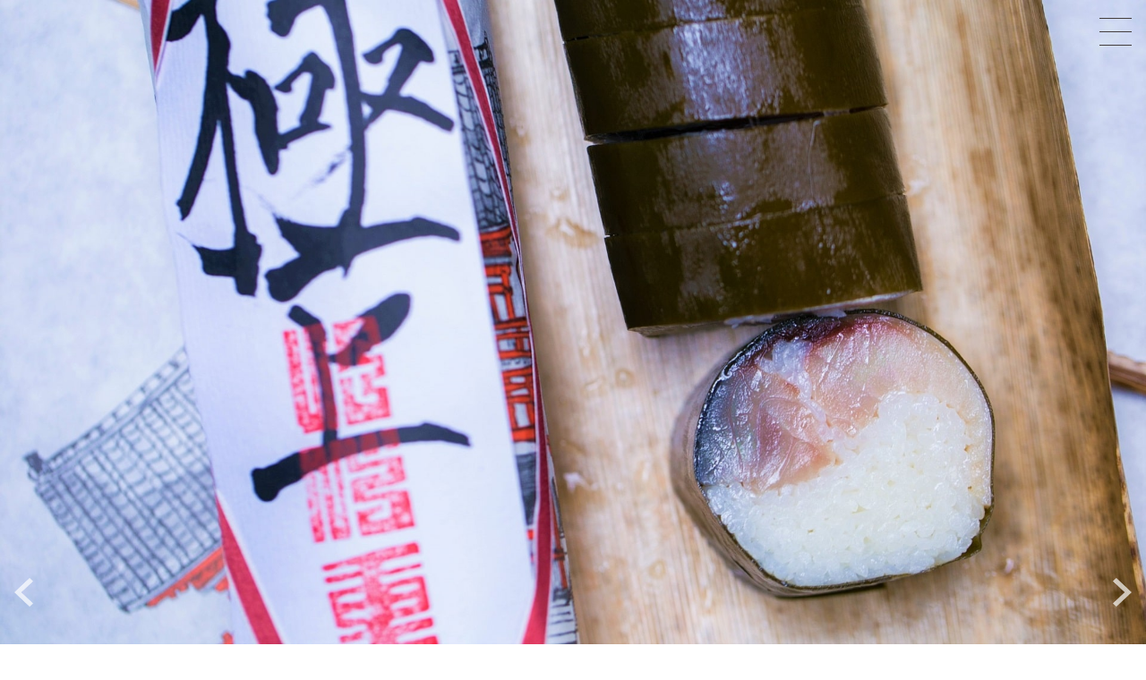

--- FILE ---
content_type: text/html; charset=UTF-8
request_url: https://gion-izuju.com/blog/season/may/
body_size: 65184
content:
<!DOCTYPE  html>
<html lang="ja">
<head>
<!-- Global site tag (gtag.js) - Google Analytics -->
<script async src="https://www.googletagmanager.com/gtag/js?id=G-QMF3VP6B9C"></script>
<script>
  window.dataLayer = window.dataLayer || [];
  function gtag(){dataLayer.push(arguments);}
  gtag('js', new Date());

  gtag('config', 'UA-101732087-1');
  gtag('config', 'G-QMF3VP6B9C');
</script>
<meta charset="UTF-8" />

<meta name="viewport" content="width=device-width,initial-scale=1.0">



<link href="https://gion-izuju.com/wp-content/themes/izuju/style.css" rel="stylesheet" type="text/css" />
<link href="https://gion-izuju.com/wp-content/themes/izuju/animation.css" rel="stylesheet" type="text/css" />
<link href="https://gion-izuju.com/wp-content/themes/izuju/js/layer.css" rel="stylesheet" type="text/css" />
<link rel="stylesheet" media="all and (orientation:landscape)" href="https://gion-izuju.com/wp-content/themes/izuju/landscape.css">

<!--<link rel="SHORTCUT ICON" href="https://gion-izuju.com/wp-content/themes/izuju/img/fabicon/fabicon.ico" />-->
<!--<link rel="icon" href="https://gion-izuju.com/wp-content/themes/izuju/img/fabicon/fabicon.ico" />-->

    <link rel="stylesheet" type="text/css" href="https://gion-izuju.com/wp-content/themes/izuju/pc.css" />

<script src="https://cdnjs.cloudflare.com/ajax/libs/Swiper/3.4.1/js/swiper.min.js"></script>
<link rel="stylesheet" href="https://cdnjs.cloudflare.com/ajax/libs/Swiper/3.4.1/css/swiper.min.css">

<script src="https://maps.google.com/maps/api/js?sensor=true&key=AIzaSyAeecfdKUPKgiA6YTK0CFjABaTkg4R01qM"></script>

	<style>img:is([sizes="auto" i], [sizes^="auto," i]) { contain-intrinsic-size: 3000px 1500px }</style>
	
		<!-- All in One SEO 4.8.7 - aioseo.com -->
		<title>5月 - 京寿司の老舗 祇園石段下 いづ重</title>
	<meta name="robots" content="max-image-preview:large" />
	<link rel="canonical" href="https://gion-izuju.com/blog/season/may/" />
	<meta name="generator" content="All in One SEO (AIOSEO) 4.8.7" />
		<script type="application/ld+json" class="aioseo-schema">
			{"@context":"https:\/\/schema.org","@graph":[{"@type":"BreadcrumbList","@id":"https:\/\/gion-izuju.com\/blog\/season\/may\/#breadcrumblist","itemListElement":[{"@type":"ListItem","@id":"https:\/\/gion-izuju.com#listItem","position":1,"name":"\u30db\u30fc\u30e0","item":"https:\/\/gion-izuju.com","nextItem":{"@type":"ListItem","@id":"https:\/\/gion-izuju.com\/blog\/season\/may\/#listItem","name":"5\u6708"}},{"@type":"ListItem","@id":"https:\/\/gion-izuju.com\/blog\/season\/may\/#listItem","position":2,"name":"5\u6708","previousItem":{"@type":"ListItem","@id":"https:\/\/gion-izuju.com#listItem","name":"\u30db\u30fc\u30e0"}}]},{"@type":"CollectionPage","@id":"https:\/\/gion-izuju.com\/blog\/season\/may\/#collectionpage","url":"https:\/\/gion-izuju.com\/blog\/season\/may\/","name":"5\u6708 - \u4eac\u5bff\u53f8\u306e\u8001\u8217 \u7947\u5712\u77f3\u6bb5\u4e0b \u3044\u3065\u91cd","inLanguage":"ja","isPartOf":{"@id":"https:\/\/gion-izuju.com\/#website"},"breadcrumb":{"@id":"https:\/\/gion-izuju.com\/blog\/season\/may\/#breadcrumblist"}},{"@type":"Organization","@id":"https:\/\/gion-izuju.com\/#organization","name":"\u4eac\u5bff\u53f8\u306e\u8001\u8217 \u7947\u5712\u77f3\u6bb5\u4e0b \u3044\u3065\u91cd","description":"Just another WordPress site","url":"https:\/\/gion-izuju.com\/"},{"@type":"WebSite","@id":"https:\/\/gion-izuju.com\/#website","url":"https:\/\/gion-izuju.com\/","name":"\u4eac\u5bff\u53f8\u306e\u8001\u8217 \u7947\u5712\u77f3\u6bb5\u4e0b \u3044\u3065\u91cd","description":"Just another WordPress site","inLanguage":"ja","publisher":{"@id":"https:\/\/gion-izuju.com\/#organization"}}]}
		</script>
		<!-- All in One SEO -->

<link rel="alternate" type="application/rss+xml" title="京寿司の老舗 祇園石段下 いづ重 &raquo; 5月 月 のフィード" href="https://gion-izuju.com/blog/season/may/feed/" />
<script type="text/javascript">
/* <![CDATA[ */
window._wpemojiSettings = {"baseUrl":"https:\/\/s.w.org\/images\/core\/emoji\/16.0.1\/72x72\/","ext":".png","svgUrl":"https:\/\/s.w.org\/images\/core\/emoji\/16.0.1\/svg\/","svgExt":".svg","source":{"concatemoji":"https:\/\/gion-izuju.com\/wp-includes\/js\/wp-emoji-release.min.js"}};
/*! This file is auto-generated */
!function(s,n){var o,i,e;function c(e){try{var t={supportTests:e,timestamp:(new Date).valueOf()};sessionStorage.setItem(o,JSON.stringify(t))}catch(e){}}function p(e,t,n){e.clearRect(0,0,e.canvas.width,e.canvas.height),e.fillText(t,0,0);var t=new Uint32Array(e.getImageData(0,0,e.canvas.width,e.canvas.height).data),a=(e.clearRect(0,0,e.canvas.width,e.canvas.height),e.fillText(n,0,0),new Uint32Array(e.getImageData(0,0,e.canvas.width,e.canvas.height).data));return t.every(function(e,t){return e===a[t]})}function u(e,t){e.clearRect(0,0,e.canvas.width,e.canvas.height),e.fillText(t,0,0);for(var n=e.getImageData(16,16,1,1),a=0;a<n.data.length;a++)if(0!==n.data[a])return!1;return!0}function f(e,t,n,a){switch(t){case"flag":return n(e,"\ud83c\udff3\ufe0f\u200d\u26a7\ufe0f","\ud83c\udff3\ufe0f\u200b\u26a7\ufe0f")?!1:!n(e,"\ud83c\udde8\ud83c\uddf6","\ud83c\udde8\u200b\ud83c\uddf6")&&!n(e,"\ud83c\udff4\udb40\udc67\udb40\udc62\udb40\udc65\udb40\udc6e\udb40\udc67\udb40\udc7f","\ud83c\udff4\u200b\udb40\udc67\u200b\udb40\udc62\u200b\udb40\udc65\u200b\udb40\udc6e\u200b\udb40\udc67\u200b\udb40\udc7f");case"emoji":return!a(e,"\ud83e\udedf")}return!1}function g(e,t,n,a){var r="undefined"!=typeof WorkerGlobalScope&&self instanceof WorkerGlobalScope?new OffscreenCanvas(300,150):s.createElement("canvas"),o=r.getContext("2d",{willReadFrequently:!0}),i=(o.textBaseline="top",o.font="600 32px Arial",{});return e.forEach(function(e){i[e]=t(o,e,n,a)}),i}function t(e){var t=s.createElement("script");t.src=e,t.defer=!0,s.head.appendChild(t)}"undefined"!=typeof Promise&&(o="wpEmojiSettingsSupports",i=["flag","emoji"],n.supports={everything:!0,everythingExceptFlag:!0},e=new Promise(function(e){s.addEventListener("DOMContentLoaded",e,{once:!0})}),new Promise(function(t){var n=function(){try{var e=JSON.parse(sessionStorage.getItem(o));if("object"==typeof e&&"number"==typeof e.timestamp&&(new Date).valueOf()<e.timestamp+604800&&"object"==typeof e.supportTests)return e.supportTests}catch(e){}return null}();if(!n){if("undefined"!=typeof Worker&&"undefined"!=typeof OffscreenCanvas&&"undefined"!=typeof URL&&URL.createObjectURL&&"undefined"!=typeof Blob)try{var e="postMessage("+g.toString()+"("+[JSON.stringify(i),f.toString(),p.toString(),u.toString()].join(",")+"));",a=new Blob([e],{type:"text/javascript"}),r=new Worker(URL.createObjectURL(a),{name:"wpTestEmojiSupports"});return void(r.onmessage=function(e){c(n=e.data),r.terminate(),t(n)})}catch(e){}c(n=g(i,f,p,u))}t(n)}).then(function(e){for(var t in e)n.supports[t]=e[t],n.supports.everything=n.supports.everything&&n.supports[t],"flag"!==t&&(n.supports.everythingExceptFlag=n.supports.everythingExceptFlag&&n.supports[t]);n.supports.everythingExceptFlag=n.supports.everythingExceptFlag&&!n.supports.flag,n.DOMReady=!1,n.readyCallback=function(){n.DOMReady=!0}}).then(function(){return e}).then(function(){var e;n.supports.everything||(n.readyCallback(),(e=n.source||{}).concatemoji?t(e.concatemoji):e.wpemoji&&e.twemoji&&(t(e.twemoji),t(e.wpemoji)))}))}((window,document),window._wpemojiSettings);
/* ]]> */
</script>
<style id='wp-emoji-styles-inline-css' type='text/css'>

	img.wp-smiley, img.emoji {
		display: inline !important;
		border: none !important;
		box-shadow: none !important;
		height: 1em !important;
		width: 1em !important;
		margin: 0 0.07em !important;
		vertical-align: -0.1em !important;
		background: none !important;
		padding: 0 !important;
	}
</style>
<link rel='stylesheet' id='wp-block-library-css' href='https://gion-izuju.com/wp-includes/css/dist/block-library/style.min.css' type='text/css' media='all' />
<style id='classic-theme-styles-inline-css' type='text/css'>
/*! This file is auto-generated */
.wp-block-button__link{color:#fff;background-color:#32373c;border-radius:9999px;box-shadow:none;text-decoration:none;padding:calc(.667em + 2px) calc(1.333em + 2px);font-size:1.125em}.wp-block-file__button{background:#32373c;color:#fff;text-decoration:none}
</style>
<style id='global-styles-inline-css' type='text/css'>
:root{--wp--preset--aspect-ratio--square: 1;--wp--preset--aspect-ratio--4-3: 4/3;--wp--preset--aspect-ratio--3-4: 3/4;--wp--preset--aspect-ratio--3-2: 3/2;--wp--preset--aspect-ratio--2-3: 2/3;--wp--preset--aspect-ratio--16-9: 16/9;--wp--preset--aspect-ratio--9-16: 9/16;--wp--preset--color--black: #000000;--wp--preset--color--cyan-bluish-gray: #abb8c3;--wp--preset--color--white: #ffffff;--wp--preset--color--pale-pink: #f78da7;--wp--preset--color--vivid-red: #cf2e2e;--wp--preset--color--luminous-vivid-orange: #ff6900;--wp--preset--color--luminous-vivid-amber: #fcb900;--wp--preset--color--light-green-cyan: #7bdcb5;--wp--preset--color--vivid-green-cyan: #00d084;--wp--preset--color--pale-cyan-blue: #8ed1fc;--wp--preset--color--vivid-cyan-blue: #0693e3;--wp--preset--color--vivid-purple: #9b51e0;--wp--preset--gradient--vivid-cyan-blue-to-vivid-purple: linear-gradient(135deg,rgba(6,147,227,1) 0%,rgb(155,81,224) 100%);--wp--preset--gradient--light-green-cyan-to-vivid-green-cyan: linear-gradient(135deg,rgb(122,220,180) 0%,rgb(0,208,130) 100%);--wp--preset--gradient--luminous-vivid-amber-to-luminous-vivid-orange: linear-gradient(135deg,rgba(252,185,0,1) 0%,rgba(255,105,0,1) 100%);--wp--preset--gradient--luminous-vivid-orange-to-vivid-red: linear-gradient(135deg,rgba(255,105,0,1) 0%,rgb(207,46,46) 100%);--wp--preset--gradient--very-light-gray-to-cyan-bluish-gray: linear-gradient(135deg,rgb(238,238,238) 0%,rgb(169,184,195) 100%);--wp--preset--gradient--cool-to-warm-spectrum: linear-gradient(135deg,rgb(74,234,220) 0%,rgb(151,120,209) 20%,rgb(207,42,186) 40%,rgb(238,44,130) 60%,rgb(251,105,98) 80%,rgb(254,248,76) 100%);--wp--preset--gradient--blush-light-purple: linear-gradient(135deg,rgb(255,206,236) 0%,rgb(152,150,240) 100%);--wp--preset--gradient--blush-bordeaux: linear-gradient(135deg,rgb(254,205,165) 0%,rgb(254,45,45) 50%,rgb(107,0,62) 100%);--wp--preset--gradient--luminous-dusk: linear-gradient(135deg,rgb(255,203,112) 0%,rgb(199,81,192) 50%,rgb(65,88,208) 100%);--wp--preset--gradient--pale-ocean: linear-gradient(135deg,rgb(255,245,203) 0%,rgb(182,227,212) 50%,rgb(51,167,181) 100%);--wp--preset--gradient--electric-grass: linear-gradient(135deg,rgb(202,248,128) 0%,rgb(113,206,126) 100%);--wp--preset--gradient--midnight: linear-gradient(135deg,rgb(2,3,129) 0%,rgb(40,116,252) 100%);--wp--preset--font-size--small: 13px;--wp--preset--font-size--medium: 20px;--wp--preset--font-size--large: 36px;--wp--preset--font-size--x-large: 42px;--wp--preset--spacing--20: 0.44rem;--wp--preset--spacing--30: 0.67rem;--wp--preset--spacing--40: 1rem;--wp--preset--spacing--50: 1.5rem;--wp--preset--spacing--60: 2.25rem;--wp--preset--spacing--70: 3.38rem;--wp--preset--spacing--80: 5.06rem;--wp--preset--shadow--natural: 6px 6px 9px rgba(0, 0, 0, 0.2);--wp--preset--shadow--deep: 12px 12px 50px rgba(0, 0, 0, 0.4);--wp--preset--shadow--sharp: 6px 6px 0px rgba(0, 0, 0, 0.2);--wp--preset--shadow--outlined: 6px 6px 0px -3px rgba(255, 255, 255, 1), 6px 6px rgba(0, 0, 0, 1);--wp--preset--shadow--crisp: 6px 6px 0px rgba(0, 0, 0, 1);}:where(.is-layout-flex){gap: 0.5em;}:where(.is-layout-grid){gap: 0.5em;}body .is-layout-flex{display: flex;}.is-layout-flex{flex-wrap: wrap;align-items: center;}.is-layout-flex > :is(*, div){margin: 0;}body .is-layout-grid{display: grid;}.is-layout-grid > :is(*, div){margin: 0;}:where(.wp-block-columns.is-layout-flex){gap: 2em;}:where(.wp-block-columns.is-layout-grid){gap: 2em;}:where(.wp-block-post-template.is-layout-flex){gap: 1.25em;}:where(.wp-block-post-template.is-layout-grid){gap: 1.25em;}.has-black-color{color: var(--wp--preset--color--black) !important;}.has-cyan-bluish-gray-color{color: var(--wp--preset--color--cyan-bluish-gray) !important;}.has-white-color{color: var(--wp--preset--color--white) !important;}.has-pale-pink-color{color: var(--wp--preset--color--pale-pink) !important;}.has-vivid-red-color{color: var(--wp--preset--color--vivid-red) !important;}.has-luminous-vivid-orange-color{color: var(--wp--preset--color--luminous-vivid-orange) !important;}.has-luminous-vivid-amber-color{color: var(--wp--preset--color--luminous-vivid-amber) !important;}.has-light-green-cyan-color{color: var(--wp--preset--color--light-green-cyan) !important;}.has-vivid-green-cyan-color{color: var(--wp--preset--color--vivid-green-cyan) !important;}.has-pale-cyan-blue-color{color: var(--wp--preset--color--pale-cyan-blue) !important;}.has-vivid-cyan-blue-color{color: var(--wp--preset--color--vivid-cyan-blue) !important;}.has-vivid-purple-color{color: var(--wp--preset--color--vivid-purple) !important;}.has-black-background-color{background-color: var(--wp--preset--color--black) !important;}.has-cyan-bluish-gray-background-color{background-color: var(--wp--preset--color--cyan-bluish-gray) !important;}.has-white-background-color{background-color: var(--wp--preset--color--white) !important;}.has-pale-pink-background-color{background-color: var(--wp--preset--color--pale-pink) !important;}.has-vivid-red-background-color{background-color: var(--wp--preset--color--vivid-red) !important;}.has-luminous-vivid-orange-background-color{background-color: var(--wp--preset--color--luminous-vivid-orange) !important;}.has-luminous-vivid-amber-background-color{background-color: var(--wp--preset--color--luminous-vivid-amber) !important;}.has-light-green-cyan-background-color{background-color: var(--wp--preset--color--light-green-cyan) !important;}.has-vivid-green-cyan-background-color{background-color: var(--wp--preset--color--vivid-green-cyan) !important;}.has-pale-cyan-blue-background-color{background-color: var(--wp--preset--color--pale-cyan-blue) !important;}.has-vivid-cyan-blue-background-color{background-color: var(--wp--preset--color--vivid-cyan-blue) !important;}.has-vivid-purple-background-color{background-color: var(--wp--preset--color--vivid-purple) !important;}.has-black-border-color{border-color: var(--wp--preset--color--black) !important;}.has-cyan-bluish-gray-border-color{border-color: var(--wp--preset--color--cyan-bluish-gray) !important;}.has-white-border-color{border-color: var(--wp--preset--color--white) !important;}.has-pale-pink-border-color{border-color: var(--wp--preset--color--pale-pink) !important;}.has-vivid-red-border-color{border-color: var(--wp--preset--color--vivid-red) !important;}.has-luminous-vivid-orange-border-color{border-color: var(--wp--preset--color--luminous-vivid-orange) !important;}.has-luminous-vivid-amber-border-color{border-color: var(--wp--preset--color--luminous-vivid-amber) !important;}.has-light-green-cyan-border-color{border-color: var(--wp--preset--color--light-green-cyan) !important;}.has-vivid-green-cyan-border-color{border-color: var(--wp--preset--color--vivid-green-cyan) !important;}.has-pale-cyan-blue-border-color{border-color: var(--wp--preset--color--pale-cyan-blue) !important;}.has-vivid-cyan-blue-border-color{border-color: var(--wp--preset--color--vivid-cyan-blue) !important;}.has-vivid-purple-border-color{border-color: var(--wp--preset--color--vivid-purple) !important;}.has-vivid-cyan-blue-to-vivid-purple-gradient-background{background: var(--wp--preset--gradient--vivid-cyan-blue-to-vivid-purple) !important;}.has-light-green-cyan-to-vivid-green-cyan-gradient-background{background: var(--wp--preset--gradient--light-green-cyan-to-vivid-green-cyan) !important;}.has-luminous-vivid-amber-to-luminous-vivid-orange-gradient-background{background: var(--wp--preset--gradient--luminous-vivid-amber-to-luminous-vivid-orange) !important;}.has-luminous-vivid-orange-to-vivid-red-gradient-background{background: var(--wp--preset--gradient--luminous-vivid-orange-to-vivid-red) !important;}.has-very-light-gray-to-cyan-bluish-gray-gradient-background{background: var(--wp--preset--gradient--very-light-gray-to-cyan-bluish-gray) !important;}.has-cool-to-warm-spectrum-gradient-background{background: var(--wp--preset--gradient--cool-to-warm-spectrum) !important;}.has-blush-light-purple-gradient-background{background: var(--wp--preset--gradient--blush-light-purple) !important;}.has-blush-bordeaux-gradient-background{background: var(--wp--preset--gradient--blush-bordeaux) !important;}.has-luminous-dusk-gradient-background{background: var(--wp--preset--gradient--luminous-dusk) !important;}.has-pale-ocean-gradient-background{background: var(--wp--preset--gradient--pale-ocean) !important;}.has-electric-grass-gradient-background{background: var(--wp--preset--gradient--electric-grass) !important;}.has-midnight-gradient-background{background: var(--wp--preset--gradient--midnight) !important;}.has-small-font-size{font-size: var(--wp--preset--font-size--small) !important;}.has-medium-font-size{font-size: var(--wp--preset--font-size--medium) !important;}.has-large-font-size{font-size: var(--wp--preset--font-size--large) !important;}.has-x-large-font-size{font-size: var(--wp--preset--font-size--x-large) !important;}
:where(.wp-block-post-template.is-layout-flex){gap: 1.25em;}:where(.wp-block-post-template.is-layout-grid){gap: 1.25em;}
:where(.wp-block-columns.is-layout-flex){gap: 2em;}:where(.wp-block-columns.is-layout-grid){gap: 2em;}
:root :where(.wp-block-pullquote){font-size: 1.5em;line-height: 1.6;}
</style>
<script type="text/javascript" src="https://gion-izuju.com/wp-includes/js/jquery/jquery.js" id="jquery.js-js"></script>
<script type="text/javascript" src="https://gion-izuju.com/wp-includes/js/jquery/jquery-migrate.min.js" id="jquery-migrate.min.js-js"></script>
<script type="text/javascript" src="https://gion-izuju.com/wp-content/themes/izuju/js/plugin/jquery.easing.1.3.js" id="jquery.easing.1.3.js-js"></script>
<script type="text/javascript" src="https://gion-izuju.com/wp-content/themes/izuju/js/onload.js" id="onload.js-js"></script>
<link rel="https://api.w.org/" href="https://gion-izuju.com/wp-json/" /><link rel="Shortcut Icon" type="image/x-icon" href="//gion-izuju.com/wp-content/uploads/2017/06/favicon.ico" />
<link rel="apple-touch-icon-precomposed" href="//gion-izuju.com/wp-content/uploads/2017/06/ios_icon.png" />
<!-- User Heat Tag -->
<script type="text/javascript">
(function(add, cla){window['UserHeatTag']=cla;window[cla]=window[cla]||function(){(window[cla].q=window[cla].q||[]).push(arguments)},window[cla].l=1*new Date();var ul=document.createElement('script');var tag = document.getElementsByTagName('script')[0];ul.async=1;ul.src=add;tag.parentNode.insertBefore(ul,tag);})('//uh.nakanohito.jp/uhj2/uh.js', '_uhtracker');_uhtracker({id:'uhggqsrE1x'});
</script>
<!-- End User Heat Tag -->
</head>
<body >




<div id="header">
  
<div id="icon_wrap">
  <a class="menu-trigger" href="">
    <span></span>
    <span></span>
    <span></span>
  </a>
</div>
<div id="menu_area">
  <div id="menu_content">
    <div id="main_menu">
              <a id="front"
          class=""
          href="https://gion-izuju.com/?pl=true"
          alt="トップページ">
          トップページ        </a>        <a id="shop"
          class=""
          href="https://gion-izuju.com/shop/"
          alt="いづ重のお寿司とお店">
          いづ重のお寿司とお店        </a>        <a id="ec"
          class=""
          href="https://gion-izuju.com/ec/"
          alt="お持ち帰りのご案内">
          お持ち帰りのご案内        </a>        <a id="ec/takeout"
          class=""
          href="https://gion-izuju.com/ec/takeout/"
          alt="祇園店頭">
          祇園店頭        </a>        <a id="ec/kotomiyabi"
          class=""
          href="https://gion-izuju.com/ec/kotomiyabi/"
          alt="新幹線京都駅構内">
          新幹線京都駅構内        </a>        <a id="ec/takashimaya"
          class=""
          href="https://gion-izuju.com/ec/takashimaya/"
          alt="高島屋京都店">
          高島屋京都店        </a>        <a id="ec/osakatakashimaya"
          class=""
          href="https://gion-izuju.com/ec/osakatakashimaya/"
          alt="高島屋大阪店">
          高島屋大阪店        </a>      <a id="tsuhan" href="https://www.kyoto-wel.com/shop/S81113/" target="_blank">通販</a>
    </div>
    <!--== SNS ================================================-->
    <div id="sns">
            <a id="facebook" class="bl left" target="_blank" href="https://www.facebook.com/izuju/"><img src="https://gion-izuju.com/wp-content/themes/izuju/img/facebook_black.png"></a>
      <a id="instagram" class="bl left" target="_blank" href="https://www.instagram.com/izuju.gion/"><img src="https://gion-izuju.com/wp-content/themes/izuju/img/instagram_black.png"></a>
      <a id="english" class="bl left" href="https://gion-izuju.com/english-page/"><img src="https://gion-izuju.com/wp-content/themes/izuju/img/eng_black.png" alt="English" /></a>
      <a id="note" class="bl left right_end" target="_blank" href="https://note.com/gion_izuju"><img src="https://gion-izuju.com/wp-content/themes/izuju/img/note_logo_symbol.png"></a>
      <br class="clear">
    </div>
    <!--== SNS ================================================-->
  </div>
</div>


  </div>
<!--
<div class="special_page_header">
  <div class="page_sns">

    <div class="sns_box">
    <a id="English" class="bl left" href="https://gion-izuju.com/english-page/"><img src="https://gion-izuju.com/wp-content/themes/izuju/img/eng_black.png"></a>
    <a id="facebook" class="bl left" target="_blank" href="https://www.facebook.com/izuju/"><img src="https://gion-izuju.com/wp-content/themes/izuju/img/facebook_black.png"></a>
    <a id="instagram" class="bl left" target="_blank" href="https://www.instagram.com/izuju.gion/"><img src="https://gion-izuju.com/wp-content/themes/izuju/img/instagram_black.png"></a>
    <a id="note" class="bl left right_end" target="_blank" href="https://note.com/gion_izuju"><img src="https://gion-izuju.com/wp-content/themes/izuju/img/note_logo_symbol.png"></a>
    <br class="clear">
  </div>
  <a class="topic bl left" href="https://gion-izuju.com/recruit/">求人募集</a>
    <br class="clear">
</div>
</div>
-->



<!--=============== 特報　はじめ ===============-->
<div id="tokuhou_open">お知らせ</div>
<div id="tokuhou">
  <div id="sabanai_box">
    <!--
    <h2>鯖寿司受付中止のお知らせ</h2>
    <div id="sabanai_box_content">
      &emsp;どういう訳か、昨年から良いサバが獲れません。困りました。<br>
      &emsp;今年の冬の漁期まで漁師さんも鯖寿司も休みます。『鯖寿司屋に鯖がないとはどういうこっちゃ！』と、お叱りをいただいております。<br>
      &emsp;市場にサバは有るには有るのですが……あっさりあきらめて売らない方が夜が寝良いという判断でございます。<br>
      &emsp;何卒御理解くださいませ。
      <br>
      <p class="right">店主</p>
      <br class="clear">
    </div>
  -->
  <h2>9月5日（金）再開のお知らせ</h2>
  <div id="sabanai_box_content">
    &emsp;長期休業期間を頂戴し、大変ご迷惑をおかけいたしました。<br>
    &emsp;これほど長い間休業致しましたのは　記録では昭和２０年戦後末期の強制疎開以来です。<br>
    &emsp;誠に申し訳ございません。<br>
    &emsp;この間、そうじ、片付け、養生など十分時間を頂戴いたしました。<br>
    &emsp;九月五日より再出発する気構えで臨みたいと思います。<br>
    &emsp;何卒よろしくお願いいたします。<br>
    <br>
    <p class="right">店主</p>
    <br class="clear">
  </div>

    <img id="sabanai_close" class="bl" src="https://gion-izuju.com/wp-content/themes/izuju/img/tokuhou_close.png" alt="鯖無を消す">
  </div>
  <div id="tokuhou_button">
    <img id="tokuhou_close" class="bl" src="https://gion-izuju.com/wp-content/themes/izuju/img/tokuhou_close.png" alt="特報を消す">
    <img id="tokuhou_logo" class="bl" src="https://gion-izuju.com/wp-content/themes/izuju/img/tokuhou.png" alt="特報">
  </div>
  <div class="page_sns">

    <div class="sns_box">
    <a id="English" class="bl left" href="https://gion-izuju.com/english-page/"><img src="https://gion-izuju.com/wp-content/themes/izuju/img/eng_black.png"></a>
    <a id="facebook" class="bl left" target="_blank" href="https://www.facebook.com/izuju/"><img src="https://gion-izuju.com/wp-content/themes/izuju/img/facebook_black.png"></a>
    <a id="instagram" class="bl left" target="_blank" href="https://www.instagram.com/izuju.gion/"><img src="https://gion-izuju.com/wp-content/themes/izuju/img/instagram_black.png"></a>
    <a id="note" class="bl left right_end" target="_blank" href="https://note.com/gion_izuju"><img src="https://gion-izuju.com/wp-content/themes/izuju/img/note_logo_symbol.png"></a>
    <br class="clear">
  </div>
  <a class="topic bl left" href="https://gion-izuju.com/recruit/">求人募集</a>
    <br class="clear">
</div>
  <div id="tokuhou_contents">
    <div style="font-size: 0.8em">
<h3>【京寿司調理師・調理補助・パート募集中】</h3>
■<a href="https://gion-izuju.com/recruit/">京寿司調理師募集中</a>です。ご興味のあるかたは是非ご連絡ください。<br>
<br>
<h3>【2/2-3　恵方巻ご予約受付のお知らせ】</h3>
■ご予約はこちら→<a href="https://gion-izuju.com/ec/takeout/" rel="noopener">祇園店頭受け取り</a>／<a href="https://gion-izuju.com/ec/takashimaya/" rel="noopener">高島屋京都店受け取り</a>／<a href="https://gion-izuju.com/ec/kotomiyabi/" rel="noopener">新幹線京都駅受け取り</a><br>
<h3>【発送、百貨店出品のお知らせ】</h3>
■<a href="https://www.kyoto-wel.com/shop/S81113/" target="_blank" rel="noopener">ぐじ寿司の発送</a>承ります。<br>
■毎週土曜日限定にて、大阪高島屋に稲荷寿司出品致します。<a href="https://gion-izuju.com/ec/osakatakashimaya/">ご予約はこちらから。</a>
</div>  </div>
</div>

<!--=============== 特報　おわり ===============-->


<div id="indexslide">
  <div class="swiper-container">
    <div id="slide_controler">
      <div class="swiper-button-prev"></div>
      <div class="swiper-pagination"></div>
      <div class="swiper-button-next"></div>
    </div>

    <div class="swiper-wrapper">
                <div class="swiper-slide">

                              <h1 id="titlelogo"><img src="https://gion-izuju.com/wp-content/themes/izuju/img/logo.png" alt="いづ重" /></h1>
                  
                        <div class="dn pcimg">https://gion-izuju.com/wp-content/uploads/2020/08/1-min.jpg</div>
            <div class="dn sumahoimg">https://gion-izuju.com/wp-content/uploads/2020/08/2-min.jpg</div>
            <div class="dn sumaho-long">https://gion-izuju.com/wp-content/uploads/2020/08/long-min.jpg</div>
            <div class="mainimg" style="background-image: url(https://gion-izuju.com/wp-content/uploads/2020/08/1-min.jpg);" />
              &nbsp;
            </div>

          </div>
                  <div class="swiper-slide">

                              <div id="shopslide">
                    <div id="shopslide_comment">
                      京寿司の魅力を未来に継げる為、
古い手法を最大限保存再生して
京都に京寿司有り。
観光の方も是非お買い上げくださいませ。                    </div>
                    <a id="shopslide_link" href="https://gion-izuju.com/shop">いづ重のお寿司とお店</a>
                  </div>
                  
                        <div class="dn pcimg">https://gion-izuju.com/wp-content/uploads/2020/08/top_shop_pc_new.jpg</div>
            <div class="dn sumahoimg">https://gion-izuju.com/wp-content/uploads/2020/08/top_shop_pc_new_sumaho.jpg</div>
            <div class="dn sumaho-long">https://gion-izuju.com/wp-content/uploads/2020/08/top_shop_pc_new_sumaho_long.jpg</div>
            <div class="mainimg" style="background-image: url(https://gion-izuju.com/wp-content/uploads/2020/08/top_shop_pc_new.jpg);" />
              &nbsp;
            </div>

          </div>
                  <div class="swiper-slide">

                              <div id="takeoutinfo_slide">
                    <div id="takeoutinfo_title">
                      <div id="takeoutinfo_title_main">
                        <div id="takeoutinfo_title_main_l1">お持ち帰りのご案内</div>
                        <div id="takeoutinfo_title_main_l2">下記の店舗で承っております</div>
                      </div>
                    </div>

                      <table>
                        <tbody>
                                                          <tr class="">
                                  <th>
                                    <a href="https://gion-izuju.com/ec/takeout/" >
                                      祇園店頭                                    </a>
                                  </th>
                                  <td>
                                    <p>オススメ</p>                                          <a href="https://gion-izuju.com/ec/takeout/">
                                            節分  恵方巻                                          </a>
                                                                            </td>
                                </tr>
                                                              <tr class="">
                                  <th>
                                    <a href="https://gion-izuju.com/ec/kotomiyabi/" >
                                      新幹線<br>京都駅構内                                    </a>
                                  </th>
                                  <td>
                                    <p>オススメ</p>                                          <a href="https://gion-izuju.com/ec/kotomiyabi/">
                                            節分  恵方巻                                          </a>
                                                                            </td>
                                </tr>
                                                              <tr class="endlow">
                                  <th>
                                    <a href="https://gion-izuju.com/ec/takashimaya/" >
                                      高島屋<br>京都店<br>
<span>※日、月、火のみ</span>                                    </a>
                                  </th>
                                  <td>
                                    <p>オススメ</p>                                          <a href="https://gion-izuju.com/ec/takashimaya/">
                                            節分  恵方巻                                          </a>
                                                                            </td>
                                </tr>
                                                      </tbody>
                      </table>

                      <a id="takeoutinfo_link" href="https://gion-izuju.com/ec">
                        ご予約はこちらから
                      </a>
                  </div>
                  
                        <div class="dn pcimg">https://gion-izuju.com/wp-content/uploads/2020/08/top_takeout_pc_new.jpg</div>
            <div class="dn sumahoimg">https://gion-izuju.com/wp-content/uploads/2020/08/top_takeout_pc_new_sumaho.jpg</div>
            <div class="dn sumaho-long">https://gion-izuju.com/wp-content/uploads/2020/08/top_takeout_pc_new_sumaho_long.jpg</div>
            <div class="mainimg" style="background-image: url(https://gion-izuju.com/wp-content/uploads/2020/08/top_takeout_pc_new.jpg);" />
              &nbsp;
            </div>

          </div>
            </div>
  </div>
</div>


<div id="index_menu">
  <div id="index_menu_content">

  <a id="index_menu_shop" class="index_menu_box left" href="https://gion-izuju.com/shop/">
        <h2>いづ重のお寿司とお店</h2>
    <img src="http://gion-izuju.com/wp-content/uploads/2025/07/top_shop.jpg" />
    <div class="index_menu_content">
      創業した明治の頃からほとんど変わらない製法こそが、角のない優しい味の秘訣です。京の人々が古くから食べ続けてきた都の味を、是非この祇園にてお召し上がりください。    </div>
  </a>

  <a id="index_menu_takeout" class="index_menu_box right" href="https://gion-izuju.com/ec/">
        <h2>お持ち帰りのご案内</h2>
    <img src="http://gion-izuju.com/wp-content/uploads/2025/07/top_takeout.jpg" />
    <div class="index_menu_content">
      ご予約がなくてもお持ち帰りいただけますが、事前にご注文頂ければお待たせすることなくお渡しすることができます。鯖寿司の各地方発送もこちらからどうぞ。    </div>
  </a>

  <br class="clear">

  </div>

</div>

<div id="instawidget">
<div id="instawidget_content">
  <hr id="sepalater" />
  <img id="official_icon" src="https://gion-izuju.com/wp-content/themes/izuju/img/instagram_official.png" />
  
    <div class="instagram-container">
      <div class="instagram-item ">
      <a class="instagram-card" href="https://www.instagram.com/p/DTrQQBfEkTH/" target="_blank" rel="noopener noreferrer">
        <img class="instagram-card__img" src="https://scontent-itm1-1.cdninstagram.com/v/t51.82787-15/617561374_18415100239185119_5924310204058130516_n.jpg?stp=dst-jpg_e35_tt6&_nc_cat=108&ccb=7-5&_nc_sid=18de74&efg=eyJlZmdfdGFnIjoiQ0FST1VTRUxfSVRFTS5iZXN0X2ltYWdlX3VybGdlbi5DMyJ9&_nc_ohc=DNJBSU9PTcUQ7kNvwEZM9px&_nc_oc=AdnqHAbZjCYWMOm-ZAK5L9xbtczxKJxtOpPPYRjAoYoeweTYNh6EPtZzegTbphXU97A&_nc_zt=23&_nc_ht=scontent-itm1-1.cdninstagram.com&edm=AL-3X8kEAAAA&_nc_gid=0ku-B4S2qOE64bfAxyFv6g&oh=00_AfrXSUOQukvJBEWd425omSTPurrM7zJ-gqACakcZZtuCeg&oe=697A79CF" alt="節分が近づいてまいりました<br><br>【恵方巻き　1本　800円+税】<br>今年は下記にて販売いたします<br>・いづ重店頭<br>・京都高島屋<br>・JR京都駅新幹線改札内　古都みやび<br><br>いずれもお電話・ネットにてご予約が可能です<br>⚠️受付が【前日まで】となりますのでご注意ください<br>⚠️DMでは受け付けておりません<br><br>また、古都みやびでは<br>【3日は恵方巻きのみの販売】となり<br>他のお寿司は販売いたしませんのでご注意ください<br><br>皆様の無病息災を願って。">
        <!-- <div class="instagram-card__badge"> -->
          <!-- <svg xmlns="http://www.w3.org/2000/svg" viewBox="0 0 512 512" class="instagram-icon"><path d="M352 56h-1c-39.7 0-74.8 21-95 52-20.2-31-55.3-52-95-52h-1c-61.9.6-112 50.9-112 113 0 37 16.2 89.5 47.8 132.7C156 384 256 456 256 456s100-72 160.2-154.3C447.8 258.5 464 206 464 169c0-62.1-50.1-112.4-112-113z"/></svg> -->
          <!-- <div style="margin-right: 8px;">83</div> -->
          <!-- <svg xmlns="http://www.w3.org/2000/svg" viewBox="0 0 512 512" class="instagram-icon"><path d="M256 64C141.1 64 48 139.2 48 232c0 64.9 45.6 121.2 112.3 149.2-5.2 25.8-21 47-33.5 60.5-2.3 2.5.2 6.5 3.6 6.3 11.5-.8 32.9-4.4 51-12.7 21.5-9.9 40.3-30.1 46.3-36.9 9.3 1 18.8 1.6 28.5 1.6 114.9 0 208-75.2 208-168C464 139.2 370.9 64 256 64z"/></svg> -->
          <!-- <div>0</div> -->
        <!-- </div> -->
        <!--         <div class="instagram-card__comment">節分が近づいてまいりました

【恵方巻き　1本　800円+税】
今年は下記にて販売いたします
・いづ重店頭
・京都高島屋
・JR京都駅新幹線改札内　古都みやび

いずれもお電話・ネットにてご予約が可能です
⚠️受付が【前日まで】となりますのでご注意ください
⚠️DMでは受け付けておりません

また、古都みやびでは
【3日は恵方巻きのみの販売】となり
他のお寿司は販売いたしませんのでご注意ください

皆様の無病息災を願って。</div>
       -->
      </a>
    </div>
      <div class="instagram-item ">
      <a class="instagram-card" href="https://www.instagram.com/reel/DTRmSaKksGG/" target="_blank" rel="noopener noreferrer">
        <img class="instagram-card__img" src="https://scontent-itm1-1.cdninstagram.com/o1/v/t2/f2/m86/AQN__caHF1SDxN97GiDppc7XmiyJly7-weDVrg6kdSsQXL5GeTED9B83U1t3zw8CT6CKT5q9Ytv5uCG3JYyt0xpJUOkMvryFFb0zMoI.mp4?_nc_cat=102&_nc_sid=5e9851&_nc_ht=scontent-itm1-1.cdninstagram.com&_nc_ohc=O4YrsUDrSCwQ7kNvwErScqk&efg=[base64]%3D%3D&ccb=17-1&_nc_gid=0ku-B4S2qOE64bfAxyFv6g&edm=AL-3X8kEAAAA&_nc_zt=28&vs=d3def5c2ec612b21&_nc_vs=[base64]&oh=00_Afovt5-ymWYWiKftw7zIYDvfHXGA2yfy2cKhUabaH0OXPw&oe=69768D8B" alt="鯖姿寿司について<br>昨年より沢山のお問い合わせを頂戴しておりますが<br>脂の乗った質の良い鯖に出会うことができず<br>未だ再開の目処が立っておりません<br><br>誠に申し訳ございません">
        <!-- <div class="instagram-card__badge"> -->
          <!-- <svg xmlns="http://www.w3.org/2000/svg" viewBox="0 0 512 512" class="instagram-icon"><path d="M352 56h-1c-39.7 0-74.8 21-95 52-20.2-31-55.3-52-95-52h-1c-61.9.6-112 50.9-112 113 0 37 16.2 89.5 47.8 132.7C156 384 256 456 256 456s100-72 160.2-154.3C447.8 258.5 464 206 464 169c0-62.1-50.1-112.4-112-113z"/></svg> -->
          <!-- <div style="margin-right: 8px;">306</div> -->
          <!-- <svg xmlns="http://www.w3.org/2000/svg" viewBox="0 0 512 512" class="instagram-icon"><path d="M256 64C141.1 64 48 139.2 48 232c0 64.9 45.6 121.2 112.3 149.2-5.2 25.8-21 47-33.5 60.5-2.3 2.5.2 6.5 3.6 6.3 11.5-.8 32.9-4.4 51-12.7 21.5-9.9 40.3-30.1 46.3-36.9 9.3 1 18.8 1.6 28.5 1.6 114.9 0 208-75.2 208-168C464 139.2 370.9 64 256 64z"/></svg> -->
          <!-- <div>6</div> -->
        <!-- </div> -->
        <!--         <div class="instagram-card__comment">鯖姿寿司について
昨年より沢山のお問い合わせを頂戴しておりますが
脂の乗った質の良い鯖に出会うことができず
未だ再開の目処が立っておりません

誠に申し訳ございません</div>
       -->
      </a>
    </div>
      <div class="instagram-item ">
      <a class="instagram-card" href="https://www.instagram.com/p/DTRkm6PEqIh/" target="_blank" rel="noopener noreferrer">
        <img class="instagram-card__img" src="https://scontent-itm1-1.cdninstagram.com/v/t51.82787-15/613060967_18413958910185119_7956280462087013307_n.jpg?stp=dst-jpg_e35_tt6&_nc_cat=105&ccb=7-5&_nc_sid=18de74&efg=eyJlZmdfdGFnIjoiRkVFRC5iZXN0X2ltYWdlX3VybGdlbi5DMyJ9&_nc_ohc=QVvdtyqdA9YQ7kNvwGZ_WgF&_nc_oc=AdkB4pl4WX5uUpocSVnZxsPgSo9_IAfGTa8PsUaIeEV0tSNXZdVGqTQYiJe_M1g6WT8&_nc_zt=23&_nc_ht=scontent-itm1-1.cdninstagram.com&edm=AL-3X8kEAAAA&_nc_gid=0ku-B4S2qOE64bfAxyFv6g&oh=00_AfqbV6uEwV-em1mrN_rUHJ8yRn6x7puGIx2dq6ncgJilgA&oe=697A7D2B" alt="2027年1月16日より月一回<br>あべのハルカス近鉄本店様にて<br>いなり寿司を販売させていただくことになりました<br><br>販売時間、予約方法については<br>追ってシェアいたしますので今暫くお待ちください">
        <!-- <div class="instagram-card__badge"> -->
          <!-- <svg xmlns="http://www.w3.org/2000/svg" viewBox="0 0 512 512" class="instagram-icon"><path d="M352 56h-1c-39.7 0-74.8 21-95 52-20.2-31-55.3-52-95-52h-1c-61.9.6-112 50.9-112 113 0 37 16.2 89.5 47.8 132.7C156 384 256 456 256 456s100-72 160.2-154.3C447.8 258.5 464 206 464 169c0-62.1-50.1-112.4-112-113z"/></svg> -->
          <!-- <div style="margin-right: 8px;">96</div> -->
          <!-- <svg xmlns="http://www.w3.org/2000/svg" viewBox="0 0 512 512" class="instagram-icon"><path d="M256 64C141.1 64 48 139.2 48 232c0 64.9 45.6 121.2 112.3 149.2-5.2 25.8-21 47-33.5 60.5-2.3 2.5.2 6.5 3.6 6.3 11.5-.8 32.9-4.4 51-12.7 21.5-9.9 40.3-30.1 46.3-36.9 9.3 1 18.8 1.6 28.5 1.6 114.9 0 208-75.2 208-168C464 139.2 370.9 64 256 64z"/></svg> -->
          <!-- <div>0</div> -->
        <!-- </div> -->
        <!--         <div class="instagram-card__comment">2027年1月16日より月一回
あべのハルカス近鉄本店様にて
いなり寿司を販売させていただくことになりました

販売時間、予約方法については
追ってシェアいたしますので今暫くお待ちください</div>
       -->
      </a>
    </div>
      <div class="instagram-item  right_end">
      <a class="instagram-card" href="https://www.instagram.com/p/DTIBepxEsD8/" target="_blank" rel="noopener noreferrer">
        <img class="instagram-card__img" src="https://scontent-itm1-1.cdninstagram.com/v/t51.82787-15/611252989_18413562253185119_341397787267644296_n.jpg?stp=dst-jpg_e35_tt6&_nc_cat=108&ccb=7-5&_nc_sid=18de74&efg=eyJlZmdfdGFnIjoiQ0FST1VTRUxfSVRFTS5iZXN0X2ltYWdlX3VybGdlbi5DMyJ9&_nc_ohc=Qsd3jRwj_C4Q7kNvwHy0sHd&_nc_oc=AdniIPNtMJEw4zC6dYlXwugD11-p5HkJOJ0P0coKLK_SO76Mo3gcF5BRenpOUWtXSbc&_nc_zt=23&_nc_ht=scontent-itm1-1.cdninstagram.com&edm=AL-3X8kEAAAA&_nc_gid=0ku-B4S2qOE64bfAxyFv6g&oh=00_AfrG7m5GmMvmRc9EZPlTS5jL7muLkuFJmyGKnY50oFx4WQ&oe=697A86B3" alt="新年あけましておめでとうございます<br><br>元旦より沢山のお客様にご来店いただき<br>「おめでとうさん」があちこちで飛び交う<br>幸せな空気に包まれる営業となりました<br><br>本年もどうぞよろしくお願い申し上げます">
        <!-- <div class="instagram-card__badge"> -->
          <!-- <svg xmlns="http://www.w3.org/2000/svg" viewBox="0 0 512 512" class="instagram-icon"><path d="M352 56h-1c-39.7 0-74.8 21-95 52-20.2-31-55.3-52-95-52h-1c-61.9.6-112 50.9-112 113 0 37 16.2 89.5 47.8 132.7C156 384 256 456 256 456s100-72 160.2-154.3C447.8 258.5 464 206 464 169c0-62.1-50.1-112.4-112-113z"/></svg> -->
          <!-- <div style="margin-right: 8px;">453</div> -->
          <!-- <svg xmlns="http://www.w3.org/2000/svg" viewBox="0 0 512 512" class="instagram-icon"><path d="M256 64C141.1 64 48 139.2 48 232c0 64.9 45.6 121.2 112.3 149.2-5.2 25.8-21 47-33.5 60.5-2.3 2.5.2 6.5 3.6 6.3 11.5-.8 32.9-4.4 51-12.7 21.5-9.9 40.3-30.1 46.3-36.9 9.3 1 18.8 1.6 28.5 1.6 114.9 0 208-75.2 208-168C464 139.2 370.9 64 256 64z"/></svg> -->
          <!-- <div>3</div> -->
        <!-- </div> -->
        <!--         <div class="instagram-card__comment">新年あけましておめでとうございます

元旦より沢山のお客様にご来店いただき
「おめでとうさん」があちこちで飛び交う
幸せな空気に包まれる営業となりました

本年もどうぞよろしくお願い申し上げます</div>
       -->
      </a>
    </div>
  <br class="clear">    <div class="instagram-item ">
      <a class="instagram-card" href="https://www.instagram.com/p/DSBnBQzEpJm/" target="_blank" rel="noopener noreferrer">
        <img class="instagram-card__img" src="https://scontent-itm1-1.cdninstagram.com/v/t51.82787-15/591179579_18410319214185119_8748958006815404208_n.jpg?stp=dst-jpg_e35_tt6&_nc_cat=109&ccb=7-5&_nc_sid=18de74&efg=eyJlZmdfdGFnIjoiRkVFRC5iZXN0X2ltYWdlX3VybGdlbi5DMyJ9&_nc_ohc=NNnkfy-otkAQ7kNvwHtSZCx&_nc_oc=AdkB-cJGoOSCdIakJ1NECUcnHTlITWNX2HNA2dg3b7QGIiExzgrIzJuSJJtIzxurwm4&_nc_zt=23&_nc_ht=scontent-itm1-1.cdninstagram.com&edm=AL-3X8kEAAAA&_nc_gid=0ku-B4S2qOE64bfAxyFv6g&oh=00_AfoFanX6xZNSKKryplmV5IzQS5f0DHaLeYCcGcyrWqOYtg&oe=697A767A" alt="【笹巻き寿司】<br><br>季節のお魚を使った笹巻き寿司<br><br>ひとくちサイズで口いっぱいに<br>笹の香りと魚の旨みが楽しめます<br><br>オンライン・お電話でお取置きが可能です">
        <!-- <div class="instagram-card__badge"> -->
          <!-- <svg xmlns="http://www.w3.org/2000/svg" viewBox="0 0 512 512" class="instagram-icon"><path d="M352 56h-1c-39.7 0-74.8 21-95 52-20.2-31-55.3-52-95-52h-1c-61.9.6-112 50.9-112 113 0 37 16.2 89.5 47.8 132.7C156 384 256 456 256 456s100-72 160.2-154.3C447.8 258.5 464 206 464 169c0-62.1-50.1-112.4-112-113z"/></svg> -->
          <!-- <div style="margin-right: 8px;">168</div> -->
          <!-- <svg xmlns="http://www.w3.org/2000/svg" viewBox="0 0 512 512" class="instagram-icon"><path d="M256 64C141.1 64 48 139.2 48 232c0 64.9 45.6 121.2 112.3 149.2-5.2 25.8-21 47-33.5 60.5-2.3 2.5.2 6.5 3.6 6.3 11.5-.8 32.9-4.4 51-12.7 21.5-9.9 40.3-30.1 46.3-36.9 9.3 1 18.8 1.6 28.5 1.6 114.9 0 208-75.2 208-168C464 139.2 370.9 64 256 64z"/></svg> -->
          <!-- <div>0</div> -->
        <!-- </div> -->
        <!--         <div class="instagram-card__comment">【笹巻き寿司】

季節のお魚を使った笹巻き寿司

ひとくちサイズで口いっぱいに
笹の香りと魚の旨みが楽しめます

オンライン・お電話でお取置きが可能です</div>
       -->
      </a>
    </div>
      <div class="instagram-item ">
      <a class="instagram-card" href="https://www.instagram.com/p/DR9MUIoklKz/" target="_blank" rel="noopener noreferrer">
        <img class="instagram-card__img" src="https://scontent-itm1-1.cdninstagram.com/v/t51.82787-15/591152802_18410115133185119_4406635748593212222_n.jpg?stp=dst-jpg_e35_tt6&_nc_cat=111&ccb=7-5&_nc_sid=18de74&efg=eyJlZmdfdGFnIjoiRkVFRC5iZXN0X2ltYWdlX3VybGdlbi5DMyJ9&_nc_ohc=iz31eZuEsscQ7kNvwF9erbi&_nc_oc=Adn6v1MgWNK7DqFVsuvZx0X3KKH8PEbuLbrrfNdwWRDW3BHqdN54dMu3WO5_4meRuXY&_nc_zt=23&_nc_ht=scontent-itm1-1.cdninstagram.com&edm=AL-3X8kEAAAA&_nc_gid=0ku-B4S2qOE64bfAxyFv6g&oh=00_AfqnD2c559H_bCfFfVVM8GKkSs9cwNaYiOlNuEgeBARs5g&oe=697A54DC" alt="【年末年始の営業について】<br><br>水・木曜日は定休日としておりますが<br>12月31日(水)、1月1日(木)は<br>営業いたします<br><br>年の節目にぜひ<br>いづ重の京寿司を囲んでお楽しみください<br><br>店頭引取りのオンライン注文も可能です<br>大変混み合う可能性がございますのでご活用ください">
        <!-- <div class="instagram-card__badge"> -->
          <!-- <svg xmlns="http://www.w3.org/2000/svg" viewBox="0 0 512 512" class="instagram-icon"><path d="M352 56h-1c-39.7 0-74.8 21-95 52-20.2-31-55.3-52-95-52h-1c-61.9.6-112 50.9-112 113 0 37 16.2 89.5 47.8 132.7C156 384 256 456 256 456s100-72 160.2-154.3C447.8 258.5 464 206 464 169c0-62.1-50.1-112.4-112-113z"/></svg> -->
          <!-- <div style="margin-right: 8px;">166</div> -->
          <!-- <svg xmlns="http://www.w3.org/2000/svg" viewBox="0 0 512 512" class="instagram-icon"><path d="M256 64C141.1 64 48 139.2 48 232c0 64.9 45.6 121.2 112.3 149.2-5.2 25.8-21 47-33.5 60.5-2.3 2.5.2 6.5 3.6 6.3 11.5-.8 32.9-4.4 51-12.7 21.5-9.9 40.3-30.1 46.3-36.9 9.3 1 18.8 1.6 28.5 1.6 114.9 0 208-75.2 208-168C464 139.2 370.9 64 256 64z"/></svg> -->
          <!-- <div>0</div> -->
        <!-- </div> -->
        <!--         <div class="instagram-card__comment">【年末年始の営業について】

水・木曜日は定休日としておりますが
12月31日(水)、1月1日(木)は
営業いたします

年の節目にぜひ
いづ重の京寿司を囲んでお楽しみください

店頭引取りのオンライン注文も可能です
大変混み合う可能性がございますのでご活用ください</div>
       -->
      </a>
    </div>
      <div class="instagram-item ">
      <a class="instagram-card" href="https://www.instagram.com/p/DRty618kvWE/" target="_blank" rel="noopener noreferrer">
        <img class="instagram-card__img" src="https://scontent-itm1-1.cdninstagram.com/v/t51.82787-15/591163956_18409416988185119_989982654954630642_n.jpg?stp=dst-jpg_e35_tt6&_nc_cat=104&ccb=7-5&_nc_sid=18de74&efg=eyJlZmdfdGFnIjoiRkVFRC5iZXN0X2ltYWdlX3VybGdlbi5DMyJ9&_nc_ohc=-qgye88Kgt4Q7kNvwGAOLPr&_nc_oc=AdkVlnFY92CjOs6fyCKssnNo9416d-1G04ycnNQkmqvBCe4nBIaNhsgj3_9LyslkyUo&_nc_zt=23&_nc_ht=scontent-itm1-1.cdninstagram.com&edm=AL-3X8kEAAAA&_nc_gid=0ku-B4S2qOE64bfAxyFv6g&oh=00_Afqvp_enHn5BEV1bF8nbVzl41FRhsN7Oz7KhTsbPZAmhfg&oe=697A840D" alt="【蒸し寿司】<br>12月より販売開始<br><br>京都の冬は寒い<br>芯から冷えた身体を温める<br>冬だけのごちそう<br><br>3,000円+税<br>お持ち帰りもできます※レンジ蒸し寿司3,300円+税<br>オンライン・お電話でお取置きが可能です">
        <!-- <div class="instagram-card__badge"> -->
          <!-- <svg xmlns="http://www.w3.org/2000/svg" viewBox="0 0 512 512" class="instagram-icon"><path d="M352 56h-1c-39.7 0-74.8 21-95 52-20.2-31-55.3-52-95-52h-1c-61.9.6-112 50.9-112 113 0 37 16.2 89.5 47.8 132.7C156 384 256 456 256 456s100-72 160.2-154.3C447.8 258.5 464 206 464 169c0-62.1-50.1-112.4-112-113z"/></svg> -->
          <!-- <div style="margin-right: 8px;">367</div> -->
          <!-- <svg xmlns="http://www.w3.org/2000/svg" viewBox="0 0 512 512" class="instagram-icon"><path d="M256 64C141.1 64 48 139.2 48 232c0 64.9 45.6 121.2 112.3 149.2-5.2 25.8-21 47-33.5 60.5-2.3 2.5.2 6.5 3.6 6.3 11.5-.8 32.9-4.4 51-12.7 21.5-9.9 40.3-30.1 46.3-36.9 9.3 1 18.8 1.6 28.5 1.6 114.9 0 208-75.2 208-168C464 139.2 370.9 64 256 64z"/></svg> -->
          <!-- <div>1</div> -->
        <!-- </div> -->
        <!--         <div class="instagram-card__comment">【蒸し寿司】
12月より販売開始

京都の冬は寒い
芯から冷えた身体を温める
冬だけのごちそう

3,000円+税
お持ち帰りもできます※レンジ蒸し寿司3,300円+税
オンライン・お電話でお取置きが可能です</div>
       -->
      </a>
    </div>
      <div class="instagram-item  right_end">
      <a class="instagram-card" href="https://www.instagram.com/p/DRoA4NiEsPD/" target="_blank" rel="noopener noreferrer">
        <img class="instagram-card__img" src="https://scontent-itm1-1.cdninstagram.com/v/t51.82787-15/587803414_18409175899185119_1126543337428066366_n.jpg?stp=dst-jpg_e35_tt6&_nc_cat=102&ccb=7-5&_nc_sid=18de74&efg=eyJlZmdfdGFnIjoiRkVFRC5iZXN0X2ltYWdlX3VybGdlbi5DMyJ9&_nc_ohc=g3cjEXIndp0Q7kNvwH3kPbe&_nc_oc=AdmTJ6C3E1-v9YFr7_HJs4Lg6eH803MsVweWb9evgH57xNvuu-jTPfY3ALLuR_PACBA&_nc_zt=23&_nc_ht=scontent-itm1-1.cdninstagram.com&edm=AL-3X8kEAAAA&_nc_gid=0ku-B4S2qOE64bfAxyFv6g&oh=00_Afq6NSGUmxZrW-cSh3aurj_XbgY_r4a7SGsQwlvUWUrvQw&oe=697A7957" alt="【柚子ひらめ寿司】<br>12月より販売開始<br><br>口に入れた途端広がるゆずの香りと<br>とろけるひらめの舌触り<br><br>冬だけの贅沢です<br><br>6切　8,400円+税<br>オンライン・お電話でお取置きが可能です">
        <!-- <div class="instagram-card__badge"> -->
          <!-- <svg xmlns="http://www.w3.org/2000/svg" viewBox="0 0 512 512" class="instagram-icon"><path d="M352 56h-1c-39.7 0-74.8 21-95 52-20.2-31-55.3-52-95-52h-1c-61.9.6-112 50.9-112 113 0 37 16.2 89.5 47.8 132.7C156 384 256 456 256 456s100-72 160.2-154.3C447.8 258.5 464 206 464 169c0-62.1-50.1-112.4-112-113z"/></svg> -->
          <!-- <div style="margin-right: 8px;">264</div> -->
          <!-- <svg xmlns="http://www.w3.org/2000/svg" viewBox="0 0 512 512" class="instagram-icon"><path d="M256 64C141.1 64 48 139.2 48 232c0 64.9 45.6 121.2 112.3 149.2-5.2 25.8-21 47-33.5 60.5-2.3 2.5.2 6.5 3.6 6.3 11.5-.8 32.9-4.4 51-12.7 21.5-9.9 40.3-30.1 46.3-36.9 9.3 1 18.8 1.6 28.5 1.6 114.9 0 208-75.2 208-168C464 139.2 370.9 64 256 64z"/></svg> -->
          <!-- <div>1</div> -->
        <!-- </div> -->
        <!--         <div class="instagram-card__comment">【柚子ひらめ寿司】
12月より販売開始

口に入れた途端広がるゆずの香りと
とろけるひらめの舌触り

冬だけの贅沢です

6切　8,400円+税
オンライン・お電話でお取置きが可能です</div>
       -->
      </a>
    </div>
  <br class="clear">    <div class="instagram-item ">
      <a class="instagram-card" href="https://www.instagram.com/reel/DROljahkujT/" target="_blank" rel="noopener noreferrer">
        <img class="instagram-card__img" src="https://scontent-itm1-1.cdninstagram.com/o1/v/t2/f2/m86/AQOA2DkAjh1-Z2NyyK2TBXyZhWYqydiQppPlzFcAelp4S19WOGP6LXYs2_KgRmIfUSqGXOutwVrxpjueDjt3M1tbmKpsmTjLCLO06aA.mp4?_nc_cat=109&_nc_sid=5e9851&_nc_ht=scontent-itm1-1.cdninstagram.com&_nc_ohc=TkMB2VwG_dcQ7kNvwEf64L7&efg=[base64]%3D&ccb=17-1&_nc_gid=0ku-B4S2qOE64bfAxyFv6g&edm=AL-3X8kEAAAA&_nc_zt=28&vs=e4cfaf7dd6cd43bd&_nc_vs=[base64]&oh=00_AfrVhqLtU1A4JXFjWQF0pLXE0YjAXdgI0V5tUed_7Jn3gw&oe=69767A86" alt="当店ではお寿司のお取置き、通販を承っております<br><br>ご希望の商品やお受取り日時にご注意いただきながら<br>ぜひ、いづ重のお寿司を全国でお楽しみください<br><br>年末年始・繁忙期は特にご注文が混み合います<br>場合によってはご希望通りにご用意ができない事も<br>ございますため、早めのご注文をおすすめいたします">
        <!-- <div class="instagram-card__badge"> -->
          <!-- <svg xmlns="http://www.w3.org/2000/svg" viewBox="0 0 512 512" class="instagram-icon"><path d="M352 56h-1c-39.7 0-74.8 21-95 52-20.2-31-55.3-52-95-52h-1c-61.9.6-112 50.9-112 113 0 37 16.2 89.5 47.8 132.7C156 384 256 456 256 456s100-72 160.2-154.3C447.8 258.5 464 206 464 169c0-62.1-50.1-112.4-112-113z"/></svg> -->
          <!-- <div style="margin-right: 8px;">52</div> -->
          <!-- <svg xmlns="http://www.w3.org/2000/svg" viewBox="0 0 512 512" class="instagram-icon"><path d="M256 64C141.1 64 48 139.2 48 232c0 64.9 45.6 121.2 112.3 149.2-5.2 25.8-21 47-33.5 60.5-2.3 2.5.2 6.5 3.6 6.3 11.5-.8 32.9-4.4 51-12.7 21.5-9.9 40.3-30.1 46.3-36.9 9.3 1 18.8 1.6 28.5 1.6 114.9 0 208-75.2 208-168C464 139.2 370.9 64 256 64z"/></svg> -->
          <!-- <div>0</div> -->
        <!-- </div> -->
        <!--         <div class="instagram-card__comment">当店ではお寿司のお取置き、通販を承っております

ご希望の商品やお受取り日時にご注意いただきながら
ぜひ、いづ重のお寿司を全国でお楽しみください

年末年始・繁忙期は特にご注文が混み合います
場合によってはご希望通りにご用意ができない事も
ございますため、早めのご注文をおすすめいたします</div>
       -->
      </a>
    </div>
      <div class="instagram-item ">
      <a class="instagram-card" href="https://www.instagram.com/p/DP2zYOGEvv4/" target="_blank" rel="noopener noreferrer">
        <img class="instagram-card__img" src="https://scontent-itm1-1.cdninstagram.com/v/t51.82787-15/564620597_18401787649185119_1189874491188939568_n.jpg?stp=dst-jpg_e35_tt6&_nc_cat=102&ccb=7-5&_nc_sid=18de74&efg=eyJlZmdfdGFnIjoiQ0FST1VTRUxfSVRFTS5iZXN0X2ltYWdlX3VybGdlbi5DMyJ9&_nc_ohc=D9DWrnL0NsQQ7kNvwFH8ewM&_nc_oc=AdnVuhOD_klu9iiA-KD310Vl9A414K1gwSbL9glBbb5GAnnXkpq6z20uGDAbwiuBYzE&_nc_zt=23&_nc_ht=scontent-itm1-1.cdninstagram.com&edm=AL-3X8kEAAAA&_nc_gid=0ku-B4S2qOE64bfAxyFv6g&oh=00_AfroN1Ni2AAZcE49KCb-sRNtOqnsjeV2rdGURgS5rwGEpQ&oe=697A7260" alt="【大人のいなり寿司】<br>10月24日(金)より販売開始します<br><br>ネギを炭火でじっくり焼き、酢飯と合わせております<br><br>5個入り　1,500円+税<br>オンライン・お電話でお取置きが可能です<br>品質管理上、郵送は承っておりません">
        <!-- <div class="instagram-card__badge"> -->
          <!-- <svg xmlns="http://www.w3.org/2000/svg" viewBox="0 0 512 512" class="instagram-icon"><path d="M352 56h-1c-39.7 0-74.8 21-95 52-20.2-31-55.3-52-95-52h-1c-61.9.6-112 50.9-112 113 0 37 16.2 89.5 47.8 132.7C156 384 256 456 256 456s100-72 160.2-154.3C447.8 258.5 464 206 464 169c0-62.1-50.1-112.4-112-113z"/></svg> -->
          <!-- <div style="margin-right: 8px;">305</div> -->
          <!-- <svg xmlns="http://www.w3.org/2000/svg" viewBox="0 0 512 512" class="instagram-icon"><path d="M256 64C141.1 64 48 139.2 48 232c0 64.9 45.6 121.2 112.3 149.2-5.2 25.8-21 47-33.5 60.5-2.3 2.5.2 6.5 3.6 6.3 11.5-.8 32.9-4.4 51-12.7 21.5-9.9 40.3-30.1 46.3-36.9 9.3 1 18.8 1.6 28.5 1.6 114.9 0 208-75.2 208-168C464 139.2 370.9 64 256 64z"/></svg> -->
          <!-- <div>0</div> -->
        <!-- </div> -->
        <!--         <div class="instagram-card__comment">【大人のいなり寿司】
10月24日(金)より販売開始します

ネギを炭火でじっくり焼き、酢飯と合わせております

5個入り　1,500円+税
オンライン・お電話でお取置きが可能です
品質管理上、郵送は承っておりません</div>
       -->
      </a>
    </div>
      <div class="instagram-item ">
      <a class="instagram-card" href="https://www.instagram.com/p/DPpnw6wklWt/" target="_blank" rel="noopener noreferrer">
        <img class="instagram-card__img" src="https://scontent-itm1-1.cdninstagram.com/v/t51.82787-15/562999257_18401039821185119_2443426146420523957_n.jpg?stp=dst-jpg_e35_tt6&_nc_cat=101&ccb=7-5&_nc_sid=18de74&efg=eyJlZmdfdGFnIjoiRkVFRC5iZXN0X2ltYWdlX3VybGdlbi5DMyJ9&_nc_ohc=DrUO3jl0yroQ7kNvwFFA-rE&_nc_oc=AdnLXZUW-b8c30ayMNiOAcxJxJU4lCJoFiK4JAe4z90NY4tGXdhUJqs8jgFEWZM9W68&_nc_zt=23&_nc_ht=scontent-itm1-1.cdninstagram.com&edm=AL-3X8kEAAAA&_nc_gid=0ku-B4S2qOE64bfAxyFv6g&oh=00_Afq13pcldR8LzUs0Wwt0aJG767Zf5k398Kv86OlBBCssXA&oe=697A547B" alt="大阪高島屋ラインナップ<br>・いなり寿司(5ヶ)<br>※12時より販売<br>交通状況により販売時間が遅れる場合がございます<br><br>⚠️お取置きご予約は前日まで<br>オンラインもしくはお電話にてご連絡ください<br>オンラインご予約はプロフィールURLリンクから">
        <!-- <div class="instagram-card__badge"> -->
          <!-- <svg xmlns="http://www.w3.org/2000/svg" viewBox="0 0 512 512" class="instagram-icon"><path d="M352 56h-1c-39.7 0-74.8 21-95 52-20.2-31-55.3-52-95-52h-1c-61.9.6-112 50.9-112 113 0 37 16.2 89.5 47.8 132.7C156 384 256 456 256 456s100-72 160.2-154.3C447.8 258.5 464 206 464 169c0-62.1-50.1-112.4-112-113z"/></svg> -->
          <!-- <div style="margin-right: 8px;">78</div> -->
          <!-- <svg xmlns="http://www.w3.org/2000/svg" viewBox="0 0 512 512" class="instagram-icon"><path d="M256 64C141.1 64 48 139.2 48 232c0 64.9 45.6 121.2 112.3 149.2-5.2 25.8-21 47-33.5 60.5-2.3 2.5.2 6.5 3.6 6.3 11.5-.8 32.9-4.4 51-12.7 21.5-9.9 40.3-30.1 46.3-36.9 9.3 1 18.8 1.6 28.5 1.6 114.9 0 208-75.2 208-168C464 139.2 370.9 64 256 64z"/></svg> -->
          <!-- <div>0</div> -->
        <!-- </div> -->
        <!--         <div class="instagram-card__comment">大阪高島屋ラインナップ
・いなり寿司(5ヶ)
※12時より販売
交通状況により販売時間が遅れる場合がございます

⚠️お取置きご予約は前日まで
オンラインもしくはお電話にてご連絡ください
オンラインご予約はプロフィールURLリンクから</div>
       -->
      </a>
    </div>
      <div class="instagram-item  right_end">
      <a class="instagram-card" href="https://www.instagram.com/p/DPpnkVcEjSe/" target="_blank" rel="noopener noreferrer">
        <img class="instagram-card__img" src="https://scontent-itm1-1.cdninstagram.com/v/t51.82787-15/562057855_18401039653185119_3723507537604597706_n.jpg?stp=dst-jpg_e35_tt6&_nc_cat=102&ccb=7-5&_nc_sid=18de74&efg=eyJlZmdfdGFnIjoiRkVFRC5iZXN0X2ltYWdlX3VybGdlbi5DMyJ9&_nc_ohc=1CBlFcB-MyQQ7kNvwGqTuxI&_nc_oc=AdmWAp7Lu6q3d1aHe1JrOL5NbN54HaP7sylB66l2i398SvuE0Qn-4-FFd2aUF_3LU0A&_nc_zt=23&_nc_ht=scontent-itm1-1.cdninstagram.com&edm=AL-3X8kEAAAA&_nc_gid=0ku-B4S2qOE64bfAxyFv6g&oh=00_AfrHH5Hi_fKQ_c6zDkWeGj6v8nJPYAmTS042e5rtX9-Djg&oe=697A724B" alt="京都高島屋ラインナップ<br>・いなり寿司(5ヶ)<br>・巻寿司(1本12切/半分6切)<br>・鯵寿司(8切)<br><br>⚠️お取置きのご予約は前日までに<br>オンラインもしくはお電話にてご連絡ください<br>オンラインご予約はプロフィールURLリンクから">
        <!-- <div class="instagram-card__badge"> -->
          <!-- <svg xmlns="http://www.w3.org/2000/svg" viewBox="0 0 512 512" class="instagram-icon"><path d="M352 56h-1c-39.7 0-74.8 21-95 52-20.2-31-55.3-52-95-52h-1c-61.9.6-112 50.9-112 113 0 37 16.2 89.5 47.8 132.7C156 384 256 456 256 456s100-72 160.2-154.3C447.8 258.5 464 206 464 169c0-62.1-50.1-112.4-112-113z"/></svg> -->
          <!-- <div style="margin-right: 8px;">105</div> -->
          <!-- <svg xmlns="http://www.w3.org/2000/svg" viewBox="0 0 512 512" class="instagram-icon"><path d="M256 64C141.1 64 48 139.2 48 232c0 64.9 45.6 121.2 112.3 149.2-5.2 25.8-21 47-33.5 60.5-2.3 2.5.2 6.5 3.6 6.3 11.5-.8 32.9-4.4 51-12.7 21.5-9.9 40.3-30.1 46.3-36.9 9.3 1 18.8 1.6 28.5 1.6 114.9 0 208-75.2 208-168C464 139.2 370.9 64 256 64z"/></svg> -->
          <!-- <div>0</div> -->
        <!-- </div> -->
        <!--         <div class="instagram-card__comment">京都高島屋ラインナップ
・いなり寿司(5ヶ)
・巻寿司(1本12切/半分6切)
・鯵寿司(8切)

⚠️お取置きのご予約は前日までに
オンラインもしくはお電話にてご連絡ください
オンラインご予約はプロフィールURLリンクから</div>
       -->
      </a>
    </div>
  <br class="clear">  </div>
    <br class="clear">

</div>
</div>



<div id="footer">

  <div id="access">
    <div id="tel">
      <p class="left">電話</p>
      <a class="right bl" href="tel:075-561-0019">075-561-0019</a>
      <br class="clear">
      <p>水・木曜定休</p>
      <br class="clear">
    </div>
    <div id="map">
      <div id="map_custmomize">
        <!--
        <iframe
          frameborder="0" style="border:0"
          src="https://www.google.com/maps/embed/v1/place?key=AIzaSyD6s5GqC-0wY0K5waAZUS972IzrbnHCqss&q=いづ重" allowfullscreen>
        </iframe>
      -->
        <iframe src="https://www.google.com/maps/embed?pb=!1m18!1m12!1m3!1d3268.1081253701536!2d135.77488431516736!3d35.003998374421606!2m3!1f0!2f0!3f0!3m2!1i1024!2i768!4f13.1!3m3!1m2!1s0x600108c24ac775db%3A0x448b2da9a062fee3!2z44GE44Gl6YeN!5e0!3m2!1sja!2sjp!4v1599099579550!5m2!1sja!2sjp" frameborder="0" style="border:0;" allowfullscreen="" aria-hidden="false" tabindex="0"></iframe>
      </div>
      <a id="maplink" target="_blank" class="bl" href="http://maps.google.com/maps?f=q&hl=ja&geocode=&q=35.00398,135.77701&z=17&ie=UTF8&dirflg=w">拡大する</a>
    </div>
    <div id="address">
      <p id="address_text">京都府京都市東山区祇園町北側292-1</p>
      <p id="address_discription">
        祇園八坂神社の石段下、<br>
        交差点北西角にございます。<br>
        ぜひ公共交通機関でお越しください。<br>
        お車でお越しの場合には、<br>
        円山公園に市営駐車場がございます。（有料）
      </p>
    </div>
  </div><!-- div#access -->

  <a href="#" class="bl totop"><img src="https://gion-izuju.com/wp-content/themes/izuju/img/button_totop.png" alt="先頭に戻る" /></a>
</div>

<script type="speculationrules">
{"prefetch":[{"source":"document","where":{"and":[{"href_matches":"\/*"},{"not":{"href_matches":["\/wp-*.php","\/wp-admin\/*","\/wp-content\/uploads\/*","\/wp-content\/*","\/wp-content\/plugins\/*","\/wp-content\/themes\/izuju\/*","\/*\\?(.+)"]}},{"not":{"selector_matches":"a[rel~=\"nofollow\"]"}},{"not":{"selector_matches":".no-prefetch, .no-prefetch a"}}]},"eagerness":"conservative"}]}
</script>
</body>
</html>


--- FILE ---
content_type: text/css
request_url: https://gion-izuju.com/wp-content/themes/izuju/style.css
body_size: 49393
content:
/*
Theme Name: izuju
Theme URI:
Description:
Author: Shuzo Masuyama
Author URI: nosite
*/

/* UTF-8 */
@charset "utf-8";

/* font */
/* IE */
@font-face {
font-family: hannari;
src: url(img/Hannari.otf);
}
/* Firefox, Opera, Safari */
@font-face {
font-family: hannari;
src: url(img/Hannari.otf) format("opentype");
}

/* reset */
* {
  margin:0;
  padding: 0;
}


html,body {
  font-size : 11px;
}

body{
  width: 100%;
  height: 100%;
  background-color: #fff;
  margin: 0px auto;
  text-align: center;
  /*font-family: "ヒラギノ明朝 ProN W3", "HiraMinProN-W3", "HG明朝E", "ＭＳ Ｐ明朝", "MS PMincho", "MS 明朝", serif;;*/
  font-family: "hannari", serif;
  color: #000;
  -webkit-text-size-adjust: 100%;
}


a      { color: #000; text-decoration: none; text-decoration: underline;}
a:hover{ color: #999; text-decoration: none;}

img{border: 0px solid #000;}

.left{ float: left !important; }
.center{ margin: 0em auto; }
.right{ float: right !important; }
.clear{ clear: both; }

.txt_center{ text-align: center; }
.txt_left{ text-align: left; }
.txt_right{ text-align: right; }

.left_end{ margin-left: 0px !important; }
.right_end{ margin-right: 0px !important; }

.dn{ display: none; }
.bl{ display: block; }

.opacity50{
  opacity: 0.5;
  -ms-opacity: 0.5;
  -moz-opacity: 0.5;
  -webkit-opacity: 0.5;
  filter:alpha(opacity=50);
}

/*---------------------------------------------------------------------------------*/






/*-- common はじめ ------------------------------------------------------------------------*/

/*== header はじめ ===========================================*/
div#special_info_bar{
  position: fixed;
  top: 0;
  width: 100%;
  background-color: #ec6800;
  z-index: 50;
  padding: 1% 0% 2%;
}

div#special_info_bar a#special_info_bar_contents{
  color: #fff;
  font-weight: bold;
  font-size: 1.6em;
  text-decoration: none;
  line-height: 1.2;
}

div#header{
  width: 100%;
  position: fixed;
  top: 0;
  z-index: 1000;
  background-color: #433D3C;
}

#front div#header{
  top: auto;
}

#front div#header.first_view{
}
#front div#header.second_view{
}
#front div#header.second_return_view{
}
#front div#header.third_view{
}

div#header a.header_button{
  display: inline-block;
  width: 50%;
  margin: 0;
  background-position: top center;
  background-repeat: no-repeat;
  background-size: cover;
  vertical-align: middle;
}
div#header a#header_button_red  { background-image: url(img/button_red.png); }
div#header a#header_button_black{ background-image: url(img/button_black.png); }

div#header a.header_button img{
  display: block;
  width: 35%;
  margin: 4% auto 5%;
}


div#icon_wrap{
  width: 60px;
  position: fixed;
  right: 4px;
  top: 10px;
  border-radius: 0px 0px 0px 7px;
  z-index: 10002;
}

div#menu_area{
  width: 90%;
  height: 100%;
  background-color: rgba(255,255,255,0.8);
  display: block;
  position: fixed;
  top: 0;
  right: 0;
  margin-right: -90%;
  border-radius: 0px 0px 7px 0px;
  z-index: 10001;
}

div#menu_area div#menu_content{
  width: 90%;
  margin: 20% auto 0%;
  padding: 2% 0%;
}

div#menu_area div#menu_content div#main_menu a{
  display: block;
  text-decoration: none;
  padding: 5% 0%;
  width: 100%;
  font-size: 2em;
  background-color: #ffedc4;
  transition: all .2s;
  border-bottom: 1px solid #f6e38a;
}
div#menu_area div#menu_content div#main_menu a#front{
  background-color: transparent;
  text-align: left;
  border-bottom: 0px solid #f6e38a;
}
div#menu_area div#menu_content div#main_menu a#shop{
  background-color: #c1171e;
  color: #fff;
  margin-top: 3%;
  border-bottom: 0px solid #f6e38a;
}
div#menu_area div#menu_content div#main_menu a#ec{
  background-color: #f6e38a;
  margin-top: 5%;
}

div#menu_area div#menu_content div#main_menu a#tsuhan{
  background-color: #f6e38a;
  margin-top: 5%;
}

div#menu_area div#menu_content div#sns{
  margin: 8% auto 10%;
  width: 90%;
}
div#menu_area div#menu_content div#sns a{
  width: 23.8%;
  margin-right: 1.6%;
}
div#menu_area div#menu_content div#sns a img{
  width: 80%;
}

/*== header おわり ===========================================*/


/*== footer はじめ ===========================================*/
div#footer{
  background-color: #433D3C;
  color: #fff;
  padding-top: 10%;
  padding-bottom: 10%;
}

div#access{
  font-size: 1.6em;
}

div#tel{
  margin: 0% auto;
  width: 80%;
  font-size: 1.2em;
}

div#tel a{
  color: #fff;
  text-decoration: none;
}

div#map_custmomize{
  margin: 8% auto 0%;
  width: 80%;
  height: auto;
}

div#map_custmomize iframe{
  width: 100%;
  height: 400px;
  border: 0.2em solid #fff;
}

div#map a#maplink{
  margin-top: 5%;
  color: #fff;
  text-align: center;
  font-size: 1.5em;
}

div#address{
  margin: 10% auto 0%;
  width: 80%;
  text-align: left;
}

div#address p#address_discription{
  margin-top: 10%;
  line-height: 180%;
}

a.totop{
  width: 28%;
  margin: 14% auto 0%;
}

a.totop img{
  width: 100%;
}

div#greeting{
  margin-top: 12%;
  background: url(img/greeting_back.png) no-repeat top center;
  background-size: cover;
  padding-top: 122%;
}

div#greeting .inner{
  height: 10%;
  width: 100%;
  padding-top: 10%;
  padding-bottom: 7%;
  background: linear-gradient(rgba(0, 0, 0, .0), rgba(0, 0, 0, .8));
}

div#greeting .inner img{
}

/*== footer おわり ===========================================*/

/*-- common おわり ------------------------------------------------------------------------*/

/*-- front はじめ ------------------------------------------------------------------------*/

h1#titlelogo{
  position: absolute;
  z-index: 10001;
  width: 20%;
  display: none;
  width: 11%;
  margin: 17% 0% 0% 10%;
}
h1#titlelogo img{ width: 100%;}

body#front{
  background-color: #433D3C
}

#front div#header{
  bottom: 0;
  position: fixed;
  z-index: 1000;
}

#tokuhou_open{
  width: 30%;
  margin: 4% 0% 0% 54%;
  color: #fff;
  position: absolute;
  z-index: 10000;
  cursor: pointer;
  font-size: 2.2em;
  font-weight: normal;
  display: none;
}

div#tokuhou{
  position: absolute;
  width: 100%;
  height: 60%;
  z-index: 50;
  background-color: rgba(255,255,255,0.8);
  margin: 18% 0% 0%;
  opacity: 0;
  display: none;
}

div#tokuhou img#tokuhou_logo{
  width: 20%;
  margin: 3% auto;
}

div#tokuhou img#tokuhou_close{
  position: absolute;
  margin: 7% 0% 0% 84%;
  width: 12%;
  cursor: pointer;
}


div#tokuhou div#tokuhou_contents{
  width: 90%;
  margin: 3% auto 0%;
  height: 45%;
  text-align: left;
  overflow: scroll;
  font-size: 1.8em;
  line-height: 1.2;
}

div#tokuhou div#tokuhou_contents a{
  color: #C5171E;
}

div#tokuhou div#tokuhou_contents h2{
  margin-bottom: 3%;
}

div#tokuhou div#tokuhou_contents ul li{
  margin-top: 2%;
}

div#tokuhou div#tokuhou_contents div.postc{
  margin-top: 5%;
  font-size: 0.9em;
}

div#tokuhou div.page_sns{
  width: 68%;
  right: 0;
  margin-left: 28%;
}
div#tokuhou div.sns_box{
  width: 50%;
  margin-left: 50%;
}
div#tokuhou div.page_sns a{ width: 23.8%; margin-right: 1.6%; }
div#tokuhou div.page_sns a img{ width: 100%; }
div#tokuhou div.page_sns .topic{
  width: 49%;
  background-color: #ec6800;
  color: #fff;
  font-weight: bold;
  font-size: 1.4em;
  line-height: 1.2;
  text-align: center;
  padding: 2% 0% 4%;
  text-decoration: none;
  margin-top: 1%;
  cursor: pointer;
}

div#tokuhou div#sabanai_box{
  position: absolute;
  width: 90%;
  height: 110%;
  left: 5%;
  top: -18%;
  z-index: 55;
  background-color: rgba(255,255,255,0.9);
  margin: 18% 0% 0%;
  opacity: 0;
  display: none;
}

div#tokuhou div#sabanai_box h2{
  margin-top: 22%;
  font-size: 2em;
  color: #c1171e;
}
div#tokuhou div#sabanai_box div#sabanai_box_content{
  margin-top: 1em;
  font-size: 1.6em;
  width: 90%;
  margin: 7% auto 0%;
  text-align: left;
}

div#tokuhou div#sabanai_box div#sabanai_box_content p{
  margin-right: 1em;
}

div#tokuhou div#sabanai_box img#sabanai_close{
  margin: 9% auto 0%;
  width: 23%;
  cursor: pointer;
}


a#shopmenu_link{
  position: absolute;
  z-index: 51;
  cursor: pointer;
  width: 26%;
  margin: 20% 0% 0% 63.9%;
}
a#shopmenu_link img{
  width: 100%;
}

div#noren{
  background: url(img/noren.png) no-repeat top center;
  background-size: cover;
  width: 30%;
  margin-left: 2%;
  position: absolute;
  z-index: 10;
}

div#noren h1{
  width: 70%;
  margin: 0% auto;
  padding-bottom: 217%;
}

div#noren h1 img{
  width: 100%;
  margin: 65% 0% 0%;
}



div#indexslide div.swiper-slide{
  height: 100vh;
  width: 100vw;

}

div#indexslide div.swiper-slide div.mainimg{
  width: 100vw;
  height: 100vh;
  background-repeat: no-repeat;
  background-size: cover;
  background-position: center center;
}

div#indexslide div#slide_controler{

}

div#indexslide div#slide_controler div.swiper-button-prev,
div#indexslide div#slide_controler div.swiper-button-next{
  top: 92%;
}

div#indexslide div#slide_controler div.swiper-button-prev{
  background-image: url(img/slide_prev.png) !important;
  background-size: 45% !important;
  left: 1% !important;
}
div#indexslide div#slide_controler div.swiper-button-next{
  background-image: url(img/slide_next.png) !important;
  background-size: 45% !important;
  right: 1% !important;
}

div#indexslide div#slide_controler div.swiper-pagination{
  top: 91%;
  left: 25%;
  width: 50%;
}
div#slide_controler div.swiper-pagination span.swiper-pagination-bullet{
  border: 1px solid #fff;
  width: 12px;
  height: 12px;
  opacity: 1;
  background-color: transparent;
  border-radius: 0%;
  transform: rotate(45deg);
  -webkit-transform: rotate(45deg);
  -ms-transform: rotate(45deg);
}
div#slide_controler div.swiper-pagination span.swiper-pagination-bullet-active{
  background-color: #c1171e;
}
div#slide_controler div.swiper-pagination span.swiper-pagination-bullet:nth-child(1){
  margin-right: 30%;
}
div#slide_controler div.swiper-pagination span.swiper-pagination-bullet:nth-child(3){
  margin-left: 30%;
}


div#indexslide div#shopslide{
  position: absolute;
  width: 100%;
  top: 43%;
}

div#indexslide div#shopslide div#shopslide_comment{
  color: #fff;
  font-size: 1.4em;
  text-shadow: 0px 3px 2px #000;
  width: 94%;
  margin: 0% auto;
}

div#indexslide div#shopslide a#shopslide_link{
  display: block;
  width: 94%;
  margin: 3% auto 0%;
  color: #fff;
  background-color: #c1171e;
  padding: 0.5em 0em;
  text-decoration: none;
  font-size: 1.8em;
}

div#indexslide div#takeoutinfo_slide{
  position: absolute;
  width: 100%;
  top: 10%;
  text-align: center;
  padding: 16% 0% 20%;
  background: linear-gradient(to bottom,rgba(255,255,255,0) 3%,rgba(255,255,255,0.8) 15%,rgba(255,255,255,0.8) 85%,rgba(255,255,255,0) 97% );
  font-size: 1.5em;
  color: #000;
}

div#indexslide div#takeoutinfo_slide div#takeoutinfo_title,
div#indexslide div#takeoutinfo_slide table,
div#indexslide div#takeoutinfo_slide a#takeoutinfo_link{
  width: 94%;
  margin: 0% auto;
}

div#indexslide div#takeoutinfo_slide div#takeoutinfo_title div#takeoutinfo_title_main{
  width: 74%;
  margin: 0% auto;
}

div#indexslide div#takeoutinfo_slide div#takeoutinfo_title div#takeoutinfo_title_main_l1{
  font-size: 1.4em;
}
div#indexslide div#takeoutinfo_slide div#takeoutinfo_title div#takeoutinfo_title_main_l2{
  font-size: 1.2em;
  margin-top: 1%;
  padding-top: 1%;
  border-top: 1px solid #444;
}

div#indexslide div#takeoutinfo_slide table{
  margin-top: 5%;
  border-collapse: collapse;
}

div#indexslide div#takeoutinfo_slide table th{
  border-right: 1px solid #444;
  font-weight: normal;
}

div#indexslide div#takeoutinfo_slide table th,
div#indexslide div#takeoutinfo_slide table td{
  border-bottom: 1px solid #444;
  height: 4em;
  font-size: 1.2em;
  line-height: 1.2;
  vertical-align: middle;
}

div#indexslide div#takeoutinfo_slide table th a,
div#indexslide div#takeoutinfo_slide table td a{
  text-decoration: none;
}
div#indexslide div#takeoutinfo_slide table th a span{
  font-size: 0.7em;
  line-height: 1;
  display: block;
}

div#indexslide div#takeoutinfo_slide table tr.endlow th,
div#indexslide div#takeoutinfo_slide table tr.endlow td{
  border-bottom: 0px solid #444;
}

div#indexslide div#takeoutinfo_slide table th{
  width: 40%;
}

div#indexslide div#takeoutinfo_slide table td{
  width: 55%;
  text-align: left;
  padding-left: 5%;
}

div#indexslide div#takeoutinfo_slide table td p{
  font-size: 0.7em;
  color: #c1171e;
}

div#indexslide div#takeoutinfo_slide a#takeoutinfo_link{
  margin-top: 8%;
  text-decoration: none;
  padding: 0.5em 0em;
  font-size: 1.3em;
  background-color: #f6e38a;
  display: block;
}

div#index_menu{
  background-color: #fff;
  padding: 8% 0%;
}

div#index_menu a.index_menu_box{
  width: 100%;
  margin-top: 3%;
  margin-bottom: 13%;
  box-shadow: 0px 10px 10px rgba(0,0,0,0.4);
}

div#index_menu a.index_menu_box{
  text-decoration: none;
  color: #fff;
}

div#index_menu a.index_menu_box h2{
  font-size: 2em;
  padding: 0.2em 0em;
  font-weight: normal;
}
div#index_menu a#index_menu_shop.index_menu_box h2{
  background-color: #c1171e;
}
div#index_menu a#index_menu_takeout.index_menu_box h2{
  background-color: #f6e38a;
  color: #444;
}

div#index_menu a.index_menu_box img{
  width: 100%;
}

div#index_menu a.index_menu_box div.index_menu_content{
  color: #444;
  text-align: left;
  padding: 0.5em 2em 1.5em;
  font-size: 1.5em;
}

div#instawidget{
  background-color: #fff;
  padding: 10% 0% 20%;
}


div#instawidget hr#sepalater{
  border: 0px solid #000;
  border-top: 1px solid #000;
  width: 80%;
  margin: 0% auto;
  display: block;
}

div#instawidget img#official_icon{
  width: 25%;
  margin: 10% auto 0%;
  display: block;
}

div.instagram-container{
  width: 100%;
  margin-top: 5%;

}

div.instagram-container div.instagram-item{
  width: 49%;
  margin-right: 2%;
  margin-top: 2%;
  float: left;
  overflow: hidden;
}

div.instagram-container div.instagram-item a{
  display: inline-block;
}

div.instagram-container div.instagram-item a img{
  width: 100%;
}

/*-- front おわり ------------------------------------------------------------------------*/


/*-- page common はじめ ------------------------------------------------------------------------*/
div#wrap{
  margin-top: 13.4%;
  width: 100%;
  margin-bottom: 20%;
}

h2#page_title{
  width: 80%;
  margin: 0% auto;
  text-align: left;
}

/*日本語*/
h2#page_title img{
  width: 100%;
}
/*-- page common おわり ------------------------------------------------------------------------*/


/*-- shop はじめ ------------------------------------------------------------------------*/
img#shop_icatch{
  width: 100%;
  margin: 36% auto 0%;
}

div#shop_read{
  margin: 12% auto 0%;
  width: 80%;
  text-align: left;
  line-height: 150%;
}

div#shop_read h3{
  width: 100%;
}

div#shop_read h3 img{
  width: 100%;
}

div#shop_read div#shop_read_text{
  margin-top: 10%;
  line-height: 1.8;
  font-size: 1.6em;
}

div#shop_image{
  margin-top: 35%;
  width: 100%;
}

div#shop_image div.box{
  width: 100%;
  margin-top: 30%;
  box-shadow: 0px 50px 160px rgba(0,0,0,0.3);;
  position: relative;
  line-height: 0;
}

div#shop_image div.box img{
  width: 100%;
}

div#shop_image div.shop_images_text{
  background: linear-gradient(rgba(0, 0, 0, .0), rgba(0, 0, 0, .8));
  bottom: 0;
  font-size: 2em;
  color: #fff;
  text-align: left;
  position: absolute;;
  width: 100%;
}

div#shop_image div.shop_images_text div.shop_images_text_content{
  width: 83%;
  margin: 10% auto 6%;
  line-height: 140%;
}

div#shop_children{
  display: none;
  margin-top: 20%;
}

div.cbox{
  width: 100%;
  margin-bottom: 10%;
}

div.cbox div.cbox_title{
  padding: 0.6em 0em 1.1em;
  text-align: center;
  font-size: 2.2em;
  background-color: #C1171E;
  color: #fff;
  line-height: 1;
  cursor: pointer;
}
div.cbox div.cbox_title h2{ font-weight: normal; }

div.cbox div.cbox_title div.cbox_title_content{
  width: 90%;
  margin: 0% auto;
  cursor: pointer;
}

div.cbox div.openarea{
  margin-top: 5%;
  padding-bottom: 2%;
  display: none;
}

div.cbox div.openarea div.cbox_close{
  width: 70%;
  margin: 10% auto 0%;
  color: #fff;
  text-align: center;
  font-size: 1.8em;
  padding: 0.6em 0em 1em;
  cursor: pointer;
  background-color: #433D3C;
}

div.cbox div.openarea img.shopimg{
  width: 100%;
  margin-bottom: 5%;
}

div.cbox div.openarea div.shop_content{
  font-size: 1.6em;
  text-align: left;
  width: 90%;
  margin: 0em auto;
  line-height: 1.5;
  text-indent: 1em;
}

div.cbox div.openarea div.shopmenu_box{
  margin-top: 10%;
}

div.cbox div.openarea div.shopmenu_box h3.shopmenu_title{
  width: 90%;
  margin: 5% auto 4%;
  font-size: 3.4em;
  font-weight: normal;
  text-align: left;
  line-height: 1;
}

div.cbox div.openarea div.shopmenu_box div.shopmenu_season{
  text-align: left;
  font-size: 2em;
  width: 90%;
  margin: 2% auto 0%;
  text-align: right;
  border-top: 1px solid #666;
  padding-top: 0.1em;
}

div.cbox div.openarea div.shopmenu_box div.shopmenu_img{
  width: 100%;
  position: relative;
  margin-top: 5%;
}

div.cbox div.openarea div.shopmenu_box div.shopmenu_img img{
  width: 100%;
}

div.cbox div.openarea div.shopmenu_box div.shopmenu_img div.caption{
  position: absolute;
  bottom: 0;
  font-size: 2em;
  width: 100%;
  line-height: 1.2;
  text-align: left;
  color: #fff;
  padding: 2em 0em 1em 0.6em;
  font-weight: normal;
  background: -moz-linear-gradient(top, rgba(0,0,0,0.7), rgba(0,0,0,0.0));
  background: -webkit-linear-gradient(top, rgba(0,0,0,0.7), rgba(0,0,0,0.0));
  background: linear-gradient(to top, rgba(0,0,0,0.7), rgba(0,0,0,0.0));
}

div.cbox div.openarea div.shopmenu_box div.shopmenu_content{
  font-size: 1.6em;
  text-align: left;
  width: 90%;
  margin: 10% auto 0%;
  line-height: 1.5;
  text-indent: 1em;
}

div#shuhen.cbox div.openarea div.swiper-container{
  opacity: 0;
  margin-top: 8%;
  position: static;
}

div#shuhen.cbox div.openarea div.swiper-container .swiper-pagination{
  margin: 3% auto;
  width: 80%;
  position: static;
  text-align: center;
}
div#shuhen.cbox div.openarea div.swiper-container .swiper-pagination-bullet{
  border: 1px solid #433D3C;
  margin: 5%;
}



div#shuhen.cbox div.openarea div.swiper-slide img{
  width: 100%;
}


/*-- shop おわり ------------------------------------------------------------------------*/

/*-- order はじめ ------------------------------------------------------------------------*/

div#ec_read{
  margin: 12% auto 0%;
  width: 80%;

}

div#ec_read div#ec_read_text{
  text-align: left;
  margin-top: 10%;
  line-height: 1.5;
  font-size: 1.6em;
}

div#ec_read div#ec_read_text div.ec_attention{
  border: 2px solid #C4171E;
  padding: 1em;
  margin-bottom: 1em;
}
div#ec_read div#ec_read_text div.ec_attention h3{
  color: #C4171E;
  text-align: center;
  margin-bottom: 0.5em;
}
div#ec_read div#ec_read_text div.ec_attention span.underline{
  text-decoration: underline;
}
div#ec_read div#ec_read_text div.ec_attention dl{
  margin-top: 1em;
}
div#ec_read div#ec_read_text div.ec_attention dl dt{
  font-weight: bold;
}
div#ec_read div#ec_read_text div.ec_attention dl dd{
  width: 94%;
  padding-left: 6%;
  margin-bottom: 0.5em;
}


div#ec_read div#ec_read_text img{
  width: 100%;
}

div#ec_read div#ec_read_text table{
  width: 100%;
  border: 0.1em solid #666;
  border-collapse: collapse;
  margin-top: 3%;
}

div#ec_read div#ec_read_text table th,
div#ec_read div#ec_read_text table td{
  border: 0.1em solid #666;
  padding: 2%;
  vertical-align: top;
}

div#ec_read div#ec_read_text table th{
  width: 25%;
}
div#ec_read div#ec_read_text table td.price{
  width: 20%;
  vertical-align: middle;
}

/*- ready はじめ -*/
table#ec_sns{
  margin: 20% auto 0%;
  width: 60%;
}

table#ec_sns th{
  text-align: left;
  width: 20%;
}

table#ec_sns th img{
  width: 60%;
}

table#ec_sns td{
  padding: 0.5em 0em 0.8em;
  font-size: 1.8em;
  text-align: left;
}

table#ec_sns td a{
  text-decoration: none;
}
/*- ready おわり -*/


div#receipt{
  margin: 18% auto 0%;
  width: 80%;
}

div#receipt h3{
  font-weight: normal;
  margin: 0% auto;
}

div#receipt h3 img{
  width: 100%;
}

div#receipt div#receipt_menu{
  margin-top: 10%;
}


div#receipt div#receipt_menu a#receipt_menu_kotomiyabi,
div#receipt div#receipt_menu a#receipt_menu_takashimaya{
  margin: 0% auto 0%;
}
div#receipt div#receipt_menu a#receipt_menu_derivery img,
div#receipt div#receipt_menu a#receipt_menu_takeout img{
  /*opacity: 0.5;
  -ms-opacity: 0.5;
  -moz-opacity: 0.5;
  -webkit-opacity: 0.5;
  filter:alpha(opacity=50);
  */
}
div#receipt div#receipt_menu a{
    text-decoration: none;
}
div#receipt div#receipt_menu a div.ready{
  font-size: 1em;
  color: red;
  margin: -30% 0% 0% 6%;;
  position: absolute;
}

div#receipt a{
  width: 48%;
}

div#receipt a img{
  width: 100%;
}

div#low_link{
  margin: 10% auto 0%;
  width: 80%;
}

div#low_link div.low_link_button{
  width: 98%;
  background-color: #C0C6C9;
  padding: 2%;
  margin-bottom: 5%;
}

div#low_link div.low_link_button a{
  display: block;
  padding: 5%;
  border: 0.2em solid #fff;
  font-size: 1.8em;
  text-decoration: none;
}

div#low_link div.low_link_button:hover{
  background-color: #595857;
}

/*- derivary はじめ -*/
h3#shipping_fee{
  margin: 15% auto 10%;
}

h3#shipping_fee img{
  width: 100%;
}
/*- derivary おわり -*/


/*- ec-order はじめ -*/
div.products_kind{
  margin: 20% auto 0%;
  width: 100%;
  padding: 15% 0%;
}

div#special_products{
  border-top: 0.4em solid #C5171E;
  border-bottom: 0.4em solid #C5171E;
  background: linear-gradient(rgba(255, 241, 207, 1), rgba(247, 228, 139, 1),rgba(255, 241, 207, 1));
}
div#normal_products{
  margin: 0% auto;
  padding: 15% 0% 0%;
}
div#reserve_products{
  border-top: 0.4em solid #84B9CB;
  border-bottom: 0.4em solid #84B9CB;
  background: linear-gradient(rgba(226, 236, 240, 1), rgba(180, 207, 217, 1),rgba(226, 236, 240, 1));
}

div.products_kind h2.products_kind_title{
  width: 80%;
  margin: 0% auto;
  font-size: 2em;
}

div.products_kind div.products_kind_read{
  width: 80%;
  margin: 10% auto 0%;
  font-size: 1.5em;
  text-align: left;
}

div.products_kind hr{
  width: 60%;
  margin: 10% auto 0%;
  border-bottom: 0.08em solid #96514D;
}






div.product_box{
  width: 80%;
  margin: 10% auto 0%;
  padding-bottom: 10%;
}

div.product_box h2.product_title{
  text-align: left;
  font-size: 1.75em;
}

div.product_box p.price{
  text-align: right;
  font-size: 1.7em;
  line-height: 1;
}

div.product_box p.price span{
  display: inline-block;
}

div.product_box p.price span.unit{
  margin-right: 0.5em;
}

div.product_box p.price span.tax{
  font-size: 0.7em;
}

div.product_box p.price span.hidden_price{
  display: none;
}

div.product_box p.product_id{
  display: none;
}

div.product_box p.size{
  text-align: right;
  font-size: 1.3em;
  color: #96514D;
}

div.product_box img.product_image{
  width: 100%;
  margin: 8% auto 0%;
}

div.product_box div.integration{
  margin-top: 5%;
}

div.product_box div.integration p.money{
  font-size: 2em;
  color: #96514D;
  line-height: 1;
  width: 50%;
  margin-top: 1%;
  text-align: left;
}

div.product_box div.integration p.money span{
  display: inline-block;
}

div.product_box div.integration p.money span.integration_total{
  text-align: left;
  font-size: 1.1em;
}

div.product_box div.integration p.money span.currency{
  margin-left: 5%;
}

div.product_box div.integration div.amount{
  width: 50%;
  text-align: right;
}

div.product_box div.integration div.amount img{
  display: inline-block;
  font-size: 2em;
  line-height: 1;
  vertical-align: middle;
  width: 1em;
}

div.product_box div.integration div.amount input{
  display: inline-block;
  vertical-align: middle;
  margin: 0%;
  font-size: 2em;
  width: 2em;
  text-align: right;
  padding: 5%;
  border: 0em solid #fff;
  background: #eaedf7;
}

div.product_box div.product_content{
  margin-top: 10%;
  font-size: 1.5em;
  text-align: left;
}

div.product_box div.sale_season{
  font-size: 1.3em;
  text-align: right;
  color: #4D4D4D;
}





div#order_list_box{
  margin: 10% auto 0%;
  width: 70%;
  padding: 5%;
  border: 0.1em solid #000;
}

div#order_list_box h3{
  font-size: 2em;
}

div#order_list_box h4{
  font-size: 1.4em;
  line-height: 1.2;
  color: #96514D;
}

div#order_list_box table{
  border-collapse: collapse;
  font-size: 1.8em;
  width: 100%;
  margin-bottom: 6%;
}

div#order_list_box table#order_list{
  margin-top: 6%;
}

div#order_list_box table#shipping,
div#order_list_box table#total{
  border-top: 0.05em solid #000;
  padding-top: 6%;
  margin-top: 6%;
}

div#order_list_box table th,
div#order_list_box table td{
  border: 0em solid #fff;
  text-align: left;
  line-height: 1;
  padding-bottom: 4%;
}

div#order_list_box table#order_list th .limited{
}
div#order_list_box table#order_list th .limited_label{
  color: #96514D;
  font-size: 0.8em;
}

div#order_list_box table th span.pid{
  display: none;
}

div#order_list_box table td.subtotal{
  text-align: right;
}

div#order_list_box table#order_list th{

}

div#order_list_box table span.tax{
  font-size: 0.7em;
}

a#client_start{
  width: 80%;
  margin: 10% auto 0%;
  background-color: #FDE8D0;
  box-shadow: 0px 5px 30px #9E9E9E;
  padding: 10% 0%;
  text-decoration: none;
}

a#client_start.noactive{
  opacity: 0.5;
  -ms-opacity: 0.5;
  -moz-opacity: 0.5;
  -webkit-opacity: 0.5;
  filter:alpha(opacity=50);
}

a#client_start img{
  width: 80%;
  margin: 0% auto;
  padding: 0% 0% 2%;
  border-bottom: 0.1em solid #666;
}

a#client_start p#order_go_text{
  margin-top: 8%;
  font-size: 1.5em;
}

/*- ec-order おわり -*/

/*- zoho共通 はじめ -*/
iframe.zohoform{
  width: 90%;
  margin: 0% auto;
}
/*- zoho共通 おわり -*/

/*- ec/client はじめ -*/
div#client_zoho_wrap{
  /*position: relative;*/
}

iframe#client_zoho{
  height: 2000px;
  margin-top: 10%;
  background-color: transparent;
  /*
  position: relative;
  z-index: 10000;
  */
}

div#entry_header{
  font-size: 2em;
  width: 90%;
  margin: 0% auto;
  text-align: left;
}

a#return_order{
  font-size: 1.8em;
}

div#form_read_attention{
  font-size: 1.3em;
  margin: 1em auto;
  width: 96%;
}
div#form_read_attention p.form_read_attention_deco{
  width: 15%;
  margin-top: 0.5em;
}
div#form_read_attention p.form_read_attention_contents{
  width: 68%;
  margin: 0% 1%;
}


/*- ec/client おわり -*/

/*- ec/thanks はじめ -*/
div#thanks{
  font-size: 1.8em;
  text-align: left;
  width: 90%;
  margin: 0% auto;
}
/*- ec/thanks おわり -*/

/*- ec/tips はじめ -*/
h3.ec_tips_title{
  font-weight: normal;
  margin-top: 5%;
  font-size: 2.2em;
}

div.ec_tips table{
  width: 100%;
  border: 0.1em solid #666;
  border-collapse: collapse;
}

div.ec_tips table th,
div.ec_tips table td{
  border: 0.1em solid #666;
  padding: 2%;
  vertical-align: top;
}

div.ec_tips table th{
  width: 25%;
}
div.ec_tips table td.price{
  width: 20%;
  vertical-align: middle;
}

div.ec_tips table.normal th{
  font-weight: normal;
}

/*- ec/tips おわり -*/

/*-- order おわり ------------------------------------------------------------------------*/

div.special_page_header{
  position: relative;
  width: 92%;
  margin: 0% auto 0%;
  padding-top: 30%;
}
div.special_page_header div.page_sns{
  position: absolute;
  right: 0;
  width: 24%;
  margin-top: 3%;
}
div.special_page_header div.page_sns a{ width: 32%; margin-right: 2%;}
div.special_page_header div.page_sns img{ width: 100%; }
div.special_page_header div.page_sns a.topic{
  width: 100%;
  background-color: #ec6800;
  color: #fff;
  font-weight: bold;
  font-size: 1.2em;
  line-height: 1.2;
  text-align: center;
  padding: 1% 0% 4%;
  text-decoration: none;
  margin-top: 3%;
}

div.normal_page_header{
  width: 94%;
  margin: 4% auto 0%;
}

div.normal_page_header h2#page_title{
  width: 35%;
}
div.normal_page_header h2 img{
  width: 100%;
}

div.normal_page_header div.right{
  width: 35%;
  text-align: right;
}
div.normal_page_header div.right a img{
  width: 85%;
}

div.normal_page_header div.right div.page_sns{
  width: 100%;
  margin-left: 0%;
  margin-top: 5%;
}
div.normal_page_header div.right div.page_sns a{
  width: 23.8%;
  margin-right: 1.6%;
}
div.normal_page_header div.right div.page_sns a.topic{
  width: 100%;
  background-color: #ec6800;
  color: #fff;
  font-weight: bold;
  font-size: 1.2em;
  line-height: 1.2;
  text-align: center;
  padding: 1% 0% 4%;
  text-decoration: none;
  margin-top: 3%;
}

/*-- shopmenu はじめ ------------------------------------------------------------------------*/

div#wrap.shop_menu{
  margin-top: 0%;
}

div#wrap.shop_menu #page_loading{
  margin: 160% 0% 0% 34%;
}

div#menu_ontime{
  width: 100%;
  background-color: #F7E48B;
  text-align: center;
  font-size: 2.5em;
  padding: 0.6em;
  color: #666;
  margin-top: 8%;
}

div#menu_img{
  margin-top: 14%;
  display: none;
}
div#menu_img img{
  width: 100%;
  margin-top: 14%;
  box-shadow: 0px 5px 50px rgba(0,0,0,0.4);
}

div#shopmenu_attention{
  width: 90%;
  margin: 6% auto;
  font-size: 2em;
}

div#shopmenu_attention div.shpat_box{
  margin: 2% 0% 5%;
  text-align: left;
}

div#shopmenu_attention div.shpat_box div.shpat_hedder{
  width: 1em;
  margin-right: 2%;
}

div#shopmenu_attention div.shpat_box div.shpat_content{
  width: 90%;
}



/*-- shopmenu おわり ------------------------------------------------------------------------*/

/*-- recruit はじめ ------------------------------------------------------------------------*/

div#wrap.recruit{
  margin-top: 0%;
}

div#wrap.recruit #page_loading{
  margin: 160% 0% 0% 34%;
}

div#wrap.recruit div.normal_page_header h2#page_title{
  width: 40%;
  font-size: 2.8em;
  line-height: 1.2;
  margin-top: 0%;
}

div#wrap.recruit #recruit_header img,
div#wrap.recruit #orner_message img
{
  width: 100%;
}

div#wrap.recruit div#recruit_header h3{
  font-size: 1.6em;
  margin: 5% auto;
  text-align: left;
  width: 90%;
}

div#wrap.recruit div#recuruit_menu div.low_link_button{
  width: 96%;
}

div#wrap.recruit div#recuruit_img{
  width: 90%;
  margin: 10% auto;
}

div#wrap.recruit div#recuruit_img h3{
  font-size: 1.6em;
  text-align: left;
}


div#wrap.recruit div#recuruit_img a{
  cursor: pointer;
}

div#wrap.recruit div#recuruit_img img{
  width: 23.5%;
  margin-right: 2%;
  margin-top: 3%;
}

div#wrap.recruit div#recuruit_img div#orner_message{
  width: 100%;
  margin-top: 10%;
}

div#wrap.recruit div#recuruit_img div#orner_message img{
  width: 48%;
}
div#wrap.recruit div#recuruit_img div#orner_message div{
  width: 48%;
  text-align: left;
  margin-top: 3%;
  font-size: 1.4em;
}
div#wrap.recruit div#recuruit_img div#orner_message div h3{
  margin-bottom: 3%;
}


div#wrap.recruit div.recruit_box{
  margin-top: 10%;
  text-align: left;
}


div#wrap.recruit div.recruit_box div.recruit_inner{
  padding: 5%;
  font-size: 1.4em;
}

div#wrap.recruit div.recruit_box div.recruit_inner h3{
  font-size: 1.6em;
}


div#wrap.recruit div.recruit_box div.recruit_inner div.recuruit_caption{
  margin-top: 5%;
}
div#wrap.recruit div.recruit_box div.recruit_inner div.recuruit_caption h4{
  font-size: 1.2em;
}

div#wrap.recruit div.recruit_box div.recruit_inner div.recruit_content{
  margin-top: 1em;
  font-size: 1.2em;
}

div#wrap.recruit div#recruit_intro{
  background-color: #F7E48B;
}

div#wrap.recruit div#recruit_viewer div.recruit_inner{
  background-color: #C4171E;
  text-align: center;
  color: #fff;
}

div#wrap.recruit div#recruit_viewer div#viewer_wrapper{
  margin-top: 1em;
}

div#wrap.recruit div#recruit_viewer div.swiper-pagination{
  position: static;
  padding-top: 1.2em;
}

div#wrap.recruit div#recruit_viewer div.swiper-wrapper{
  margin-top: 5%;
}

div#wrap.recruit div#recruit_viewer div.swiper-slide{
  text-align: center;
  font-size: 1.5em;
}

div#wrap.recruit div#recruit_viewer div.swiper-pagination span{
  width: 14%;
  margin: 0% 1% 5% 0% !important;
  border-radius: 0%;
  border: 1px solid #fff;
  font-size: 1.4em;
  height: auto;
  padding: 0.2em 0em 0.4em;
  line-height: 1;
  display: block;
  float: left;
}
div#wrap.recruit div#recruit_viewer div.swiper-pagination span:nth-child(7){
  margin-left: 7.5% !important;
}
div#wrap.recruit div#recruit_viewer div.swiper-pagination span:nth-child(12){
  margin-right: 0% !important;
}
div#wrap.recruit div#recruit_viewer div.swiper-pagination .swiper-pagination-bullet{
  opacity: 1;
}
div#wrap.recruit div#recruit_viewer div.swiper-pagination span.swiper-pagination-bullet-active{
  border: 1px solid #C4171E;
}

div#wrap.recruit div#recruit_viewer div.swiper-pagination span:nth-child(1),
div#wrap.recruit div#recruit_viewer div.swiper-pagination span:nth-child(2),
div#wrap.recruit div#recruit_viewer div.swiper-pagination span:nth-child(3){
  background-color: #F6BFBC;

}
div#wrap.recruit div#recruit_viewer div.swiper-pagination span:nth-child(4),
div#wrap.recruit div#recruit_viewer div.swiper-pagination span:nth-child(5),
div#wrap.recruit div#recruit_viewer div.swiper-pagination span:nth-child(6){
  background-color: #B0CA71;
}
div#wrap.recruit div#recruit_viewer div.swiper-pagination span:nth-child(7),
div#wrap.recruit div#recruit_viewer div.swiper-pagination span:nth-child(8),
div#wrap.recruit div#recruit_viewer div.swiper-pagination span:nth-child(9){
  background-color: #F3BF88;
}
div#wrap.recruit div#recruit_viewer div.swiper-pagination span:nth-child(10),
div#wrap.recruit div#recruit_viewer div.swiper-pagination span:nth-child(11),
div#wrap.recruit div#recruit_viewer div.swiper-pagination span:nth-child(12){
  background-color: #A0D8EF;
}

div#wrap.recruit div#recruit_viewer div.swiper-pagination .swiper-pagination-bullet{
  position: relative;
}

div#wrap.recruit div#recruit_viewer div.swiper-pagination .swiper-pagination-bullet .new{
  display: block;
  position: absolute;
  background-color: #C4171E;
  color: #fff;
  border: 0px solid #fff;
  font-weight: bold;
  font-size: 0.9em;
  width: 100%;
  line-height: 1;
  height: 0.5em;
  top: -1.2em;
  padding: 0em 0em 0.8em;
}

div#wrap.recruit div#recruit_viewer .april .month_line_center,
div#wrap.recruit div#recruit_viewer .may .month_line_center,
div#wrap.recruit div#recruit_viewer .june .month_line_center{
  background-color: #F6BFBC;
}
div#wrap.recruit div#recruit_viewer .july .month_line_center,
div#wrap.recruit div#recruit_viewer .august .month_line_center,
div#wrap.recruit div#recruit_viewer .september .month_line_center{
  background-color: #B0CA71;
}
div#wrap.recruit div#recruit_viewer .october .month_line_center,
div#wrap.recruit div#recruit_viewer .november .month_line_center,
div#wrap.recruit div#recruit_viewer .december .month_line_center{
  background-color: #F3BF88;
}
div#wrap.recruit div#recruit_viewer .junuary .month_line_center,
div#wrap.recruit div#recruit_viewer .february .month_line_center,
div#wrap.recruit div#recruit_viewer .march .month_line_center{
  background-color: #A0D8EF;
}

div#wrap.recruit div#recruit_viewer .may .month_line_prev,
div#wrap.recruit div#recruit_viewer .june .month_line_prev,
div#wrap.recruit div#recruit_viewer .july .month_line_prev{
  background-color: #F6BFBC;
}
div#wrap.recruit div#recruit_viewer .august .month_line_prev,
div#wrap.recruit div#recruit_viewer .september .month_line_prev,
div#wrap.recruit div#recruit_viewer .october .month_line_prev{
  background-color: #B0CA71;
}
div#wrap.recruit div#recruit_viewer .november .month_line_prev,
div#wrap.recruit div#recruit_viewer .december .month_line_prev,
div#wrap.recruit div#recruit_viewer .junuary .month_line_prev{
  background-color: #F3BF88;
}
div#wrap.recruit div#recruit_viewer .february .month_line_prev,
div#wrap.recruit div#recruit_viewer .march .month_line_prev,
div#wrap.recruit div#recruit_viewer .april .month_line_prev{
  background-color: #A0D8EF;
}

div#wrap.recruit div#recruit_viewer .junuary .month_line_next,
div#wrap.recruit div#recruit_viewer .february .month_line_next,
div#wrap.recruit div#recruit_viewer .march .month_line_next{
  background-color: #A0D8EF;
}
div#wrap.recruit div#recruit_viewer .april .month_line_next,
div#wrap.recruit div#recruit_viewer .may .month_line_next,
div#wrap.recruit div#recruit_viewer .june .month_line_next{
  background-color: #F6BFBC;
}
div#wrap.recruit div#recruit_viewer .july .month_line_next,
div#wrap.recruit div#recruit_viewer .august .month_line_next,
div#wrap.recruit div#recruit_viewer .september .month_line_next{
  background-color: #B0CA71;
}
div#wrap.recruit div#recruit_viewer .october .month_line_next,
div#wrap.recruit div#recruit_viewer .november .month_line_next,
div#wrap.recruit div#recruit_viewer .december .month_line_next{
  background-color: #F3BF88;
}

div#wrap.recruit div#recruit_viewer .april .month_line_prev   { background-color: #A0D8EF;}
div#wrap.recruit div#recruit_viewer .july .month_line_prev    { background-color: #F6BFBC;}
div#wrap.recruit div#recruit_viewer .october .month_line_prev { background-color: #B0CA71;}
div#wrap.recruit div#recruit_viewer .junuary .month_line_prev { background-color: #F3BF88;}

div#wrap.recruit div#recruit_viewer .june .month_line_next   { background-color: #B0CA71;}
div#wrap.recruit div#recruit_viewer .september .month_line_next    { background-color: #F3BF88;}
div#wrap.recruit div#recruit_viewer .december .month_line_next { background-color: #A0D8EF;}
div#wrap.recruit div#recruit_viewer .march .month_line_next { background-color: #F6BFBC;}

div#wrap.recruit div#recruit_viewer div.swiper-slide .month_line_prev,
div#wrap.recruit div#recruit_viewer div.swiper-slide .month_line_center,
div#wrap.recruit div#recruit_viewer div.swiper-slide .month_line_next{
  font-size: 1.2em;
  line-height: 1;
  padding: 0.2em 0em 0.4em;
  position: relative;
}
div#wrap.recruit div#recruit_viewer div.swiper-slide .month_line_prev {
  width: 3%;
  margin-right: 1%;
}
div#wrap.recruit div#recruit_viewer div.swiper-slide .month_line_center{
  width: 92%;
}
div#wrap.recruit div#recruit_viewer div.swiper-slide .month_line_next {
  width: 3%;
  margin-left: 1%;
}

div#wrap.recruit div#recruit_viewer div.swiper-slide .swiper-button-next,
div#wrap.recruit div#recruit_viewer div.swiper-slide .swiper-button-prev{
  background-size: 1em 1em;
}
div#wrap.recruit div#recruit_viewer div.swiper-slide .month_line_over .swiper-button-prev,
div#wrap.recruit div#recruit_viewer div.swiper-slide .month_line_over .swiper-button-next
{
  bottom: 0%;
}
div#wrap.recruit div#recruit_viewer div.swiper-slide .month_line_under .swiper-button-prev,
div#wrap.recruit div#recruit_viewer div.swiper-slide .month_line_under .swiper-button-next
{
  bottom: 0%;
}

.swiper-button-prev, .swiper-container-rtl .swiper-button-next{
  background-image: url(img/prev_arrow.png) !important;
  background-size: 45% !important;
  left: 12% !important;
}
.swiper-button-next, .swiper-container-rtl .swiper-button-prev{
  background-image: url(img/next_arrow.png) !important;
  background-size: 45% !important;
  right: 12% !important;
}


div#wrap.recruit div#recruit_viewer div.swiper-slide div.post_area{
  width: 86%;
  padding: 0% 3%;
  margin: 1% auto;
}

div#wrap.recruit div#recruit_viewer div.swiper-slide div.post_area div.kind{
  padding: 2%;
  border-bottom: 1px solid #999;
}
div#wrap.recruit div#recruit_viewer div.swiper-slide div.post_area div.season_izuju{
  border-bottom: 0px solid #999;
}

div#wrap.recruit div#recruit_viewer .april div.post_area{
  border-right: 2px solid #F6BFBC;
  border-left: 2px solid #A0D8EF;
}
div#wrap.recruit div#recruit_viewer .may div.post_area{
  border-right: 2px solid #F6BFBC;
  border-left: 2px solid #F6BFBC;
}
div#wrap.recruit div#recruit_viewer .june div.post_area{
  border-right: 2px solid #B0CA71;
  border-left: 2px solid #F6BFBC;
}
div#wrap.recruit div#recruit_viewer .july div.post_area{
  border-right: 2px solid #B0CA71;
  border-left: 2px solid #F6BFBC;
}
div#wrap.recruit div#recruit_viewer .august div.post_area{
  border-right: 2px solid #B0CA71;
  border-left: 2px solid #B0CA71;
}
div#wrap.recruit div#recruit_viewer .september div.post_area{
  border-right: 2px solid #F3BF88;
  border-left: 2px solid #B0CA71;
}
div#wrap.recruit div#recruit_viewer .october div.post_area{
  border-right: 2px solid #F3BF88;
  border-left: 2px solid #B0CA71;
}
div#wrap.recruit div#recruit_viewer .november div.post_area{
  border-right: 2px solid #F3BF88;
  border-left: 2px solid #F3BF88;
}
div#wrap.recruit div#recruit_viewer .december div.post_area{
  border-right: 2px solid #A0D8EF;
  border-left: 2px solid #F3BF88;
}
div#wrap.recruit div#recruit_viewer .junuary div.post_area{
  border-right: 2px solid #A0D8EF;
  border-left: 2px solid #F3BF88;
}
div#wrap.recruit div#recruit_viewer .february div.post_area{
  border-right: 2px solid #A0D8EF;
  border-left: 2px solid #A0D8EF;
}
div#wrap.recruit div#recruit_viewer .march div.post_area{
  border-right: 2px solid #F6BFBC;
  border-left: 2px solid #A0D8EF;
}



div#wrap.recruit div#recruit_viewer div.swiper-slide div.post_area div.kind div.img{ width: 48%; position:relative; cursor: pointer;}
div#wrap.recruit div#recruit_viewer div.swiper-slide div.post_area div.kind div.img img{ width: 100%; }
div#wrap.recruit div#recruit_viewer div.swiper-slide div.post_area div.kind div.img img.kakudai{
  width: 16%;
  padding: 2%;
  position:absolute;
  right: 0%;
  bottom: 3%;
  display: block;
  background-color: #000;
}
div#wrap.recruit div#recruit_viewer div.swiper-slide div.post_area div.kind div.content{
  width: 48%;
  text-align: left;
  line-height: 1.3;
  font-size: 1.2em;
}
div#wrap.recruit div#recruit_viewer div.swiper-slide div.post_area div.kind div.content h5{
  font-size: 1.5em;
  margin-bottom: 1%;
}
div#wrap.recruit div#recruit_viewer div.swiper-slide div.post_area div.season_izuju div.img{
  width: 48%;
}
div#wrap.recruit div#recruit_viewer div.swiper-slide div.post_area div.season_izuju div.content{
  width: 48%;
}

div#wrap.recruit div#recruit_viewer .april div.content h5,
div#wrap.recruit div#recruit_viewer .may div.content h5,
div#wrap.recruit div#recruit_viewer .june div.content h5{
  color: #e9546b;
}
div#wrap.recruit div#recruit_viewer .july div.content h5,
div#wrap.recruit div#recruit_viewer .august div.content h5,
div#wrap.recruit div#recruit_viewer .september div.content h5{
  color: #3eb370;
}
div#wrap.recruit div#recruit_viewer .october div.content h5,
div#wrap.recruit div#recruit_viewer .november div.content h5,
div#wrap.recruit div#recruit_viewer .december div.content h5{
  color: #ee7800;
}
div#wrap.recruit div#recruit_viewer .junuary div.content h5,
div#wrap.recruit div#recruit_viewer .february div.content h5,
div#wrap.recruit div#recruit_viewer .march div.content h5{
  color: #2ca9e1;
}

div#layer_content div.inlayer{
  width: 84%;
  margin: 0% auto;
  padding: 5% 0%;
  text-align: left;
  font-size: 1.4em;
}
div#layer_content div.inlayer h5{
  font-size: 1.5em;
}

div#layer_content div.april_img h5,
div#layer_content div.may_img h5,
div#layer_content div.june_img h5{
  color: #e9546b;
}
div#layer_content div.july_img h5,
div#layer_content div.august_img h5,
div#layer_content div.september_img h5{
  color: #3eb370;
}
div#layer_content div.october_img h5,
div#layer_content div.nouvember_img h5,
div#layer_content div.december_img h5{
  color: #ee7800;
}
div#layer_content div.junuary_img h5,
div#layer_content div.feburary_img h5,
div#layer_content div.march_img h5{
  color: #2ca9e1;
}

div#layer_content div.inlayer img{
  width: auto;
  margin: 2em auto 0em;
  max-height: 335px;
  max-width: 100%;
  text-align: center;
}

div#layer_content div.inlayer div.inlayer_content{
  width: 100%;
  margin-top: 1em;
  font-size: 1.2em;
}

div#layer_content div.prev_next{
  margin-top: 1em;
  width: 80%;
  left: 10%;
  bottom: 6%;
  position: absolute;
}

div#layer_content div.prev_next a{
  color: transparent;
  background-size: contain !important;
  width: 10%;
  height: 30px;
  display: block;
}
div#layer_content div.prev_next a.prev{
  background: url(img/prev_arrow.png) no-repeat top center;
}
div#layer_content div.prev_next a.next{
  background: url(img/next_arrow.png) no-repeat top center;
}





div#wrap.recruit div#recruit_content table{
  font-size: 1.1em;
  margin-top: 5%;
  border: 1px solid #999;
  border-collapse: collapse;
}

div#wrap.recruit div#recruit_content table th,
div#wrap.recruit div#recruit_content table td{
  border: 1px solid #999;
  line-height: 1.3;
  padding-bottom: 0.3em;
}

div#wrap.recruit div#recruit_content table th{
  width: 30%;
  text-align: center;
}
div#wrap.recruit div#recruit_content table td{
  text-align: left;
  padding-left: 3%;
}

div#wrap.recruit div#recruit_contact{
  font-size: 1.2em;
  text-align: center;
}

div#wrap.recruit div#recruit_contact a.button{
  margin-top: 5%;
  font-size: 1.4em;
  width: 70%;
  margin: 10% auto 0%;
  border: 6px solid #999;
  background-color: #fff;
  box-shadow: 0px 5px 30px #9E9E9E;
  padding: 3% 5% 5%;
  text-decoration: none;
}

div#wrap.recruit div#recruit_contact a.link{
  display: block;
  margin: 10% auto 0%;
  width: 70%;
}


/*-- recruit おわり ------------------------------------------------------------------------*/

/*-- inquiry はじめ ------------------------------------------------------------------------*/

a.return{
  font-size: 1.7em;
}

div#wrap.inquiry div.mw_wp_form {
  margin-top: 5%;
}

div#wrap.inquiry div.mw_wp_form div.inquiry_message{
  font-size: 1.7em;
  text-align: left;
  width: 90%;
  margin: 0% auto;
}
div#wrap.inquiry div.mw_wp_form div.confirm{
  display: none;
}
div#wrap.inquiry div.mw_wp_form_confirm div.entry{
  display: none;
}
div#wrap.inquiry div.mw_wp_form_confirm div.confirm{
  display: block;
}


div#wrap.inquiry div.mw_wp_form table{
  width: 95%;
  margin: 3% auto;
}
div#wrap.inquiry div.mw_wp_form table tr{width: 100%;}
div#wrap.inquiry div.mw_wp_form table th{ width: 30%; font-size: 1.6em; }
div#wrap.inquiry div.mw_wp_form table td{ width: 60%; font-size: 2em;}
div#wrap.inquiry div.mw_wp_form table td input{ width: 100%;}
div#wrap.inquiry div.mw_wp_form table td textarea{ width: 100%; }

div#wrap.inquiry div.mw_wp_form table th,
div#wrap.inquiry div.mw_wp_form table td{
  padding-bottom: 0.6em;
}

div#wrap.inquiry div.mw_wp_form table th{
  text-align: left;
  vertical-align: top;
}
div#wrap.inquiry div.mw_wp_form table th div.submessage{
  background-color: #C5171E;
  font-size: 0.8em;
  width: 3em;
  color: #fff;
  text-align: center;
  line-height: 1;
  padding: 0em 0em 0.4em;
}

div#wrap.inquiry div.mw_wp_form table td input{
  border: 1px solid #666;
  font-size: 1.1em;
  height: 1.5em;
  text-indent: 0.3em;
}
div#wrap.inquiry div.mw_wp_form table td select{
  font-size: 1.1em;
  height: 1.5em;
  border: 1px solid #666;
  width: 100%;
}
div#wrap.inquiry div.mw_wp_form table td textarea{
  font-size: 1.2em;
  border: 1px solid #666;
}

div#wrap.inquiry div.mw_wp_form p#confirm-button input,
div#wrap.inquiry div.mw_wp_form p#confirm-button button{
  margin-top: 5%;
  font-size: 1.8em;
  width: 70%;
  margin: 10% auto 0%;
  border: 6px solid #999;
  background-color: #fff;
  box-shadow: 0px 5px 30px #9E9E9E;
  padding: 3% 5% 5%;
  text-decoration: none;
  cursor: pointer;
}

/*-- inquiry おわり ------------------------------------------------------------------------*/


--- FILE ---
content_type: text/css
request_url: https://gion-izuju.com/wp-content/themes/izuju/animation.css
body_size: 1190
content:
.menu-trigger,
.menu-trigger span {
  display: inline-block;
  transition: all .4s;
  box-sizing: border-box;
}
.menu-trigger {
  position: relative;
  width: 60%;
  margin: 0% auto;
  height: 40px;
}
.menu-trigger span {
  position: absolute;
  left: 0;
  width: 100%;
  height: 1px;
  background-color: #433D3C;
  border-radius: 4px;
}
#front .menu-trigger span{
  background-color: #fff;
}

.menu-trigger span:nth-of-type(1) {
  top: 10px;
}
.menu-trigger span:nth-of-type(2) {
  top: 25px;
}
.menu-trigger span:nth-of-type(3) {
  top: 40px;
}

.menu-trigger.active span:nth-of-type(1) {
  width: 50%;
  margin-top: 10%;
  -webkit-transform: translate3d(2px, 10px, 0) rotate(45deg);
  transform: translate3d(1px, 5px, 0) rotate(45deg);
  background-color: #433D3C !important;
}
.menu-trigger.active span:nth-of-type(2) {
  -webkit-transform: translate3d(-1px, 0, 0) rotate(-45deg);
  transform: translate3d(-1px, 0, 0) rotate(-45deg);
  background-color: #433D3C !important;
}
.menu-trigger.active span:nth-of-type(3) {
  width: 50%;
  margin-top: -14%;
  -webkit-transform: translate3d(23px, -9px, 0) rotate(45deg);
  transform: translate3d(13px, -3px, 0) rotate(45deg);
  background-color: #433D3C !important;
}


--- FILE ---
content_type: text/css
request_url: https://gion-izuju.com/wp-content/themes/izuju/js/layer.css
body_size: 838
content:

div#layer_window{
  /*display: none;*/
  position: absolute;
  z-index: 1000;
  top: 0em;
  width: 100%;
  height: 315%;
  background-color: none;
}

div#close{
  cursor: pointer;
  font-size: 2em;
  text-align: right;
  color: transparent;
  position: absolute;
  right: 12%;
  top: 3%;
  background: url(../img/tokuhou_close.png) no-repeat top center;
  background-size: contain;
  width: 8%;
  height: 8%;
  z-index: 9999;
}
div#close:hover{
  opacity: 0.5;
  -ms-opacity: 0.5;
  -moz-opacity: 0.5;
  -webkit-opacity: 0.5;
  filter:alpha(opacity=50);
}

div#layer_content{
  width: 90%;
  margin: 0% auto;
  border-radius: 10px;
  background-color: rgba(255,255,255,0.9);
  position: relative;
}

div#fade_layer{
  position: fixed;
  top: 0%;
  left: 0px;
  width: 100%;
  height: 100%;
  background-color: rgba(0,0,0,0.7);
  z-index: 999;
  /*display: none;*/
}


--- FILE ---
content_type: text/css
request_url: https://gion-izuju.com/wp-content/themes/izuju/landscape.css
body_size: 292
content:

div#noren{
  width: 14%;
}

div#header{
  width: 50%;
  right: 0;
}

div#sekki_letter div.sekki_letter_second_box{
  margin-top: 0% !important;
}

div#sekki_letter div.sekki_letter_comment h3{
  text-align: left;
}

#loading h1 {
  margin: 7% 0% 0% 8%;
  width: 20%;
}

.sk-folding-cube {
  margin: 0% auto;
  width: 155px;
  height: 155px;
}


--- FILE ---
content_type: text/css
request_url: https://gion-izuju.com/wp-content/themes/izuju/pc.css
body_size: 12273
content:

html,body {
  font-size : 28px;
}

h1#titlelogo{
  width: 70px;
  margin: 86px 0px 0px 108px;
}

div#special_info_bar{
  padding: 0% 0% 1%;
  line-height: 1;
  width: 70%;
  left: 15%;
}
div#special_info_bar a#special_info_bar_contents{
  font-size: 0.6em;
  margin-top: 0%;
  line-height: 1;
}

div#tokuhou_open{
  width: 6em;
  font-size: 1em;
  right: 0px;
  margin: 14px 50px 0px 0px;
}

img#tokuhou_open{
  width: 10%;
  margin: 4% 0% 0% 88%;
}

div#tokuhou{
  margin: 5% 0% 0%;
  height: 540px;
}

div#tokuhou div#tokuhou_button{
  width: 700px;
  margin: 20px auto 0px;
}

div#tokuhou img#tokuhou_logo{
  width: 80px;
  margin: 0px
}

div#tokuhou img#tokuhou_close{
  margin: 0px 0px 0px 630px;
  width: 70px;
}

div#tokuhou div#tokuhou_contents{
  height: 260px;
  width: 780px;
  overflow-y: auto;
  overflow-x: auto;
  font-size: 1em;
  margin: 2% auto 0%;
}

div#tokuhou div.page_sns{
  width: 30%;
  margin-left: 50%;
}
div#tokuhou div.page_sns .topic{
  font-size: 0.8em;
}
div.normal_page_header div.right div.page_sns a.topic,
div.special_page_header div.page_sns a.topic{
  font-size: 0.6em;
}

div#tokuhou div#sabanai_box{
  margin: 2% 0% 0%;
  width: 64%;
  margin-left: 14%;
  height: 130%;
}

div#tokuhou div#sabanai_box h2{
  margin-top: 5%;
  font-size: 1.2em;
}
div#tokuhou div#sabanai_box div#sabanai_box_content{
  font-size: 1em;
  width: 80%;
  margin: 3% auto 0%;
}
div#tokuhou div#sabanai_box img#sabanai_close{
  margin: 4% auto 0%;
  width: 10%;
}

div#menu_area{
  width: 400px;
  overflow:hidden;
  overflow-y:auto;
}

div#menu_area div#menu_content{
  margin: 80px auto 0px;
  width: 360px;
}

div#menu_area div#menu_content div#main_menu a{
  padding: 0.5em 0em;
  font-size: 1em;
}

div#menu_area div#menu_content div#sns{
  margin: 2em auto 0em;
  width: 100%;
}
div#menu_area div#menu_content div#sns a img{
  width: 50%;
}


div#indexslide div#slide_controler div.swiper-button-prev,
div#indexslide div#slide_controler div.swiper-button-next{
  background-size: 75% !important;
}

div#indexslide div#slide_controler div.swiper-pagination{
  top: 88%;
}

div#indexslide div#slide_controler div.swiper-pagination span.swiper-pagination-bullet{
  width: 15px;
  height: 15px;
}

div#indexslide div#shopslide{

}
div#indexslide div#shopslide div#shopslide_comment,
div#indexslide div#shopslide a#shopslide_link{
  width: 50%;
  font-size: 0.6em;
}

div#indexslide div#takeoutinfo_slide{
  top: 100px;
  padding: 80px 0% 80px;
}

div#indexslide div#takeoutinfo_slide div#takeoutinfo_title,
div#indexslide div#takeoutinfo_slide table,
div#indexslide div#takeoutinfo_slide a#takeoutinfo_link {
  width: 50%;
  font-size: 0.4em;
}

div#indexslide div#takeoutinfo_slide table{
  margin-top: 1em;
}

div#indexslide div#takeoutinfo_slide a#takeoutinfo_link{
  margin-top: 1em;
}

div#index_menu{
  padding: 8% 0% 4%;
}

div#index_menu_content{
  width: 70%;
  margin: 0% auto;
}

div#index_menu_content a.index_menu_box{
  width: 48%;
  transition: 0.2s all;
}
div#index_menu_content a.index_menu_box:hover{
  opacity: 0.7;
}

div#index_menu a.index_menu_box h2{
  font-size: 1em;
}

div#index_menu a.index_menu_box div.index_menu_content{
  font-size: 0.8em;
}

@media screen and (max-height: 800px) {
  #menu_area{
    font-size: 0.8em;
  }
}

div#instawidget{
  padding: 5% 0% 10%;
}

div#instawidget div#instawidget_content{
  width: 70%;
  margin: 0% auto;
}

div#instawidget div.instagram-container div.instagram-item{
  width: 23.8%;
  margin-right: 1.6%;
  margin-top: 1.6%;
}

a#shopmenu_link{
  width: 10%;
  margin: 16% 0% 0% 88%;
}



div#noren{
  width: 8%;
}

div#header{
  width: 300px;
  right: 0;
}

#front div#header.second_return_view {
  margin-top: 104.6% !important
}

div#sns{
  height: 160%;
}

div#sns a {
    margin: 0% auto 0%;
}

div#sns a#facebook {
    margin-top: 0%;
}

div#sekki_letter div.sekki_letter_box{
  width: 70%;
  margin: 0px auto;
}

div#sekki_letter div.sekki_letter_second_box{
  margin-top: 0% !important;
}

div#sekki_letter div.sekki_letter_comment h3{
  text-align: left;
  font-size: 1em;
}

#loading h1 {
  width: 150px;
  margin: 25% auto 0%;
}

.sk-folding-cube {
  margin: 6% auto;
  width: 70px;
  height: 70px;
}

div#map{
  width: 260px;
  float: left;
  margin-top: 50px;
}

div#map_custmomize{
  width: 100%;
}

div#map a#maplink{
  font-size: 0.6em;
}

div#address{
  float: right;
  margin-top: 60px;
}

div#access{
  width: 710px;
  margin: 0px auto;
}

div#access div#tel{
  width: 200px;
  font-size: 0.5em;
}

div#access div#address{
  width: 382px;
  font-size: 0.5em;
}

a.totop{
  margin-top: 60px;
  width: 120px;
}

div#footer a.totop{
  margin-top: 500px;
  clear: both;
}

div#greeting{
  width: 70%;
  margin: 12% auto 0%;
  padding-top: 80%;
}


div#wrap{
  margin: 100px auto;
}

h2#page_title{
  width: 80%;
  margin: 0 auto;
}

h2#page_title img{
  width: 40%;
}

#page_loading {
  margin: 350px 0% 0% 45%;;
}

img#shop_icatch{
  margin-top: 100px;
}

div#shop_read{
  width: 515px;
  margin: 100px auto 0px;
}

div#shop_read div#shop_read_text{
  font-size: 0.6em;
}

div#shop_image{
  width: 55%;
  margin: 100px auto;
}

div#shop_image div.shop_images_text div.shop_images_text_content{
  font-size: 0.45em;
}

div#shop_children{
  width: 515px;
  margin: 100px auto 0px;
}

div.cbox div.cbox_title {
    font-size: 0.7em;
}

div.cbox div.cbox_title h2.cbox_title_content{
}

div.cbox div.openarea div.shop_content{
  font-size: 0.7em;
}

div.cbox div.openarea div.cbox_close{
  font-size: 0.7em;
}

div.cbox div.openarea div.shopmenu_box h3.shopmenu_title{
  font-size: 1.4em;
}

div.cbox div.openarea div.shopmenu_box div.shopmenu_season{
  font-size: 0.7em;
}

div.cbox div.openarea div.shopmenu_box div.shopmenu_img div.caption{
  font-size: 1em
}

div.cbox div.openarea div.shopmenu_box div.shopmenu_content{
  font-size: 0.7em;
}

div.cbox div.openarea div.shopmenu_box div.shopmenu_img div.caption{
  width: 95%;
  padding: 2em 0em 1em 5%;
}

div#ec_read{
  width: 500px;
  margin: 100px auto 0px;
}

div#ec_read div#ec_read_text{
  font-size: 0.6em;
}

table#ec_sns{
  margin: 100px auto 0px;
      width: 250px;
}

table#ec_sns th{
  width: 40px;
}

table#ec_sns th img{
  width: 25px;
}

table#ec_sns td{
  font-size: 0.8em;
}




div#receipt{
  margin: 50px auto 0px;
  width: 500px;
}

div#receipt div#receipt_menu{
  width: 300px;
  margin: 50px auto 0px;
}

div#receipt div#receipt_menu a div.ready{
  font-size: 0.5em;
  margin: -10% 0% 0% 0.5%;
  text-align: center;
}

div#low_link{
  width: 300px;
  margin: 50px auto 0px;
}

div#low_link div.low_link_button a{
  font-size: 0.7em;
}



div.products_kind{
  width: 800px;
  margin: 100px auto 0px;
  padding: 50px 0px;
}

div#normal_products{
  padding: 50px 0px;
}

div.products_kind h2.products_kind_title{
  font-size: 1.5em;
}

div.products_kind div.products_kind_read{
  width: 500px;
  margin: 50px auto 0px;
  font-size: 0.6em;
}

div.products_kind hr{
  width: 300px;
  margin: 50px auto 0px;
  border-bottom: 0.04em solid #96514D;
  border-top: 0em solid #000;
}

div.product_box{
  width: 500px;
  margin: 100px auto 0px;
}

div.product_box h2.product_title{
  font-size: 1.5em;
}

div.product_box p.price{
  font-size: 1em;
}

div.product_box p.size{
  font-size: 0.8em;
}

div.product_box img.product_image{
  width: 400px;
  margin: 30px auto 0px;
}

div.product_box div.integration p.money{
  font-size: 1.2em;
}

div.product_box div.integration div.amount img{
  width: 0.6em;
  cursor: pointer;
}

div.product_box div.integration div.amount input{
  font-size: 1.5em;
  font-family: "hannari", serif;
  width: 2em;
  padding: 0% 5%;
  line-height: 1;
}

div.product_box div.product_content{
  font-size: 0.6em;
}

div.product_box div.sale_season{
  margin-top: 50px;
  font-size: 0.6em;
}

div#order_list_box{
  width: 500px;
  margin: 50px auto 0px;
}

div#order_list_box h3{
  font-size: 1.5em;
}
div#order_list_box h4{
  font-size: 1em;
}

div#order_list_box table{
  font-size: 1em;
}

a#client_start{
  width: 300px;
  padding: 40px 0px;
}

a#client_start img{
  padding: 0px 0px 30px;
  border-bottom: 0.05em solid #666;
}

a#client_start p#order_go_text{
  width: 80%;
  margin: 20px auto 0px;
  font-size: 0.6em;
}

div#form_read_attention{
  font-size: 1em;
}

div#entry_header{
  font-size: 0.6em;
}

iframe#client_zoho{
  width: 367px;
  height: 2000px;
  margin: 10% auto 0%;
}

div#thanks {
  font-size: 0.6em;
}

h3.ec_tips_title{
  font-size: 1em;
}

div.special_page_header{
  padding-top: 100px;
}
div.special_page_header div.page_sns{
  width: 100px;
  margin-top: 1%;
}

div.normal_page_header{
  width: 80%;
  max-width: 700px;
}

div.normal_page_header h2#page_title{
  width: 20%;
}

div.normal_page_header h2#page_title img{
  width: 100%;
}

div.normal_page_header div.right{
  width: 20%;
}

div#wrap.shop_menu #page_loading{
  margin: 705px 0% 0% 45%;
}

div#menu_ontime{
  margin: 20px auto 0px;
  font-size: 1em;
}

div#menu_img{
  width: 700px;
  margin: 20px auto 0%;
}

div#shopmenu_attention{
  width: 700px;
  font-size: 1em;
}


div#wrap.recruit div.normal_page_header h2#page_title{
  font-size: 2em;
}

div#wrap.recruit div#recuruit_header h3,
div#wrap.recruit div#recuruit_menu,
div#wrap.recruit div#recuruit_img,
div#wrap.recruit div#recuruit_content,
div#wrap.recruit div#recuruit_contact
{
  font-size: 1em;
  max-width: 700px;
  margin: 5% auto;
}

div#wrap.recruit div#low_link{
  width: 100%;
}

div#wrap.recruit div#low_link div.low_link_button{
  width: 40%;
}

div#wrap.recruit div#recuruit_img div#orner_message div{
  font-size: 1em;
}

div#wrap.recruit div#recuruit_img div#orner_message div h3{
  font-size: 1.4em;
}

div#wrap.recruit div#recuruit_content div.recuruit_box table{
  font-size: 1em;
}

div#wrap.inquiry{
  width: 70%;
  min-width: 600px;
  margin: 10% auto;
  font-size: 0.6em;
}



div#wrap.recruit div.normal_page_header h2#page_title{
  width: 25%;
}

div#wrap.recruit div.recruit_box div.recruit_inner{
  width: 60%;
  margin: 0% auto;
  font-size: 1em;
}
div#wrap.recruit div.recruit_box div.recruit_inner h3{
  font-size: 1.2em;
  margin-bottom: 1em;
}

div#wrap.recruit div#recruit_viewer .swiper-container{
  width: 60%;
  margin: 0% auto;
}

div#wrap.recruit div#recruit_viewer div.swiper-pagination{
  width: 100%;
  margin: 0% auto;
}
div#wrap.recruit div#recruit_viewer div.swiper-pagination span{
  font-size: 1em;
}

div#wrap.recruit div#recruit_viewer div.swiper-slide{
  font-size: 0.8em;
}
div#wrap.recruit div#recruit_viewer div.swiper-slide .month_line_prev,
div#wrap.recruit div#recruit_viewer div.swiper-slide .month_line_center,
div#wrap.recruit div#recruit_viewer div.swiper-slide .month_line_next{
  font-size: 1em;
}

div#wrap.recruit div#recruit_viewer div.swiper-slide div.post_area div.kind div.content h5{
  font-size: 1.2em;
}

div#wrap.recruit div#recruit_viewer div.swiper-slide div.post_area div.kind div.img{
  width: 35%;
}
div#wrap.recruit div#recruit_viewer div.swiper-slide div.post_area div.kind div.content{
  width: 60%;
}

div#wrap.recruit div#recruit_viewer div.swiper-slide div.post_area div.season_izuju div.img{
  width: 35%;
}
div#wrap.recruit div#recruit_viewer div.swiper-slide div.post_area div.season_izuju div.content{
  width: 60%;
}

div#layer_content{
  width: 50%;
}
div#layer_content div.inlayer{
  font-size: 1em;
}

div#layer_content div.inlayer h5{
  font-size: 1em;
}
div#layer_content div.inlayer img{
  margin: 0.5em auto 0em;
}
div#layer_content div.inlayer div.inlayer_content{
  font-size: 0.7em;
}

div#layer_window div#close{
  width: 5%;
  height: 8%;
  right: 28%;
}


--- FILE ---
content_type: application/javascript
request_url: https://gion-izuju.com/wp-content/themes/izuju/js/onload.js
body_size: 30120
content:

var nextImage = new Image();
var url = location.href;
var template_url = url + 'wp-content/themes/izuju/';

var ivtimer = null;
var load_end = '0';
var loading_ivtimer = null;
var loadwatch_end = '0';

var layer_speed = 500;

var userAgent = window.navigator.userAgent;
var appVersion = window.navigator.appVersion;

jQuery(document).ready( function(){

  page_link_change_animation();
  /*
  jQuery('#receipt_menu_derivery, #receipt_menu_takeout').click(function(){
    return false;
  })*/

  // ====== frontのみ処理　はじめ ===================================
  if(jQuery('body#front').length != 0){
    // loading ドキュメントの読み込み始めでロード画面を表示
    if(jQuery(jQuery('#sekki_letter_first_box img').outerHeight() == 0)){
      jQuery('#loading').css('display', 'block');
      jQuery('html,body').css({overflow: 'hidden', height: '100%'});
    }
  }
  // ====== frontのみ処理　おわり ===================================

  // ====== index以外のインジケーター処理　はじめ ===================================
  if(jQuery('#page_loading').length != 0){
    // ====== shopのみ処理　はじめ ===================================
    //if(jQuery('#shop_icatch').outerHeight() == 0){
      jQuery('#page_loading').css('display', 'block');
      jQuery('html,body').css({overflow: 'hidden', height: '100%'});
    //}
    // ====== shopのみ処理　おわり ===================================
    // ====== ecのみ処理　はじめ ===================================
    /*
    if(jQuery(jQuery('#client_zoho').length != 0)){
      jQuery('#page_loading').css('display', 'block');
      jQuery('html,body').css({overflow: 'hidden', height: '100%'});
    }*/
    // ====== ecのみ処理　おわり ===================================
  }
  // ====== index以外のインジケーター処理　終わり ===================================

});

jQuery(window).load( function() {

  // 【全ページ共通】アコーディオンメニューの挙動
  acordionmenu();

  // loading 読み込み終了後にロード画面を非表示
  setTimeout(function(){
    // ====== frontのみ処理　はじめ ===================================
    if(jQuery('body#front').length != 0){
      jQuery('#header, #front_menu, #sekki_letter, #footer, #tokuhou_open, #titlelogo').css('display', 'block');
      jQuery('html,body').css({overflow: 'auto', height: 'auto'});
      jQuery('#loading').fadeOut(1000);

      // front header の挙動
      //front_header();
      // トップページのスライド
      indexslide();
      jQuery(window).resize(function() {
        slide_resize();
        instagram_resize();
      });
      // 特報の挙動
      tokuhou();
      sabanai();
      instagram_resize();
    }
    // ====== frontのみ処理　おわり ===================================

    // ====== shopのみ処理　はじめ ===================================
    if(jQuery('#page_loading').length != 0){
      jQuery('div#shop_read, div#shop_image, img#shop_icatch, a.totop, div#footer, div#menu_img, div#shop_children').fadeIn();
      jQuery('a.totop').css('display', 'block');
      jQuery('html,body').css({overflow: 'auto', height: 'auto'});
      jQuery('#page_loading').fadeOut(100);
    }
    // ====== shopのみ処理　おわり ===================================

    ;

  }, 500); // set_timeout

  // secial info bar 挙動
  secial_info_bar();

  // ====== shopのみ処理　はじめ ===================================
  if(jQuery('div.shop').length != 0){
    // acordionの挙動(当該関数内で「周辺の名所」スライドを起動)
    acordion();
  }
  // ====== shopのみ処理　おわり ===================================

  // ====== ecmenuのみ処理　はじめ ===================================
  // URLクエリのdiv.integrationへの反映(戻るボタンなどへの対応の場合の処理)
  if(jQuery('div#products').length != 0){
    var param = get_get();
    if(param.orderList != null){
      orderList = param.orderList.slice(0,-1).split(';');
      var orderListData;
      for(i=0; i<=orderList.length-1; i++){
        orderListData = orderList[i].split(':');
        jQuery('.product_box').each(function(){
          if(jQuery('.product_id', this).text() == orderListData[0]){
            jQuery('input',this).attr('value', orderListData[1]);
            integration_updater(jQuery('.up', this));
          }
        });
      }
    }
  }

  // 宅配・お持帰りメニューの表示制御
  if(jQuery('div#receipt_menu').length != 0){
    jQuery('div#receipt_menu a').hover(
      function(){
        jQuery('img.on', this).removeClass('dn');
        jQuery('img.off', this).addClass('dn');
      },
      function(){
        jQuery('img.on', this).addClass('dn');
        jQuery('img.off', this).removeClass('dn');
      }
    );
  }


  if(jQuery('div#products').length != 0){
    // 宅配・お持帰り 商品金額の桁区切り
    var price;
    jQuery('div.product_box p.price span.price').each(function(){
      price = jQuery(this).html();
      price = price.replace(/(\d)(?=(\d{3})+(?!\d))/g, '$1,');
      jQuery(this).html(price);
    });


    // 宅配・お持帰り 商品購入カウンター
    products_counter();

    // 商品0(注文・予約ボタンにnoactiveクラス付与)の場合、注文・予約ボタンを不活性にする
    jQuery('a#client_start').click(function(){
      if(jQuery(this).attr('class').indexOf('noactive') != -1){
        return false;
      }
    });
  }
  // ====== ecmenuのみ処理　おわり ===================================

  // ====== 決済系　はじめ ===================================

  // ====== 決済ページへの自動遷移　はじめ ===================================
  if(jQuery('#payment_form').length != 0){
    var get = get_get();
    if(!get.gid){
      jQuery('#payment_form').submit();
    }
  }
  // ====== 決済ページへの自動遷移　おわり ===================================

  // ====== 決済系　おわり ===================================


  // zoho iframeをロードした際、フォームのトップに画面を移動する
  jQuery('iframe#client_zoho').load(function(){
    jQuery('html,body').animate({ scrollTop: jQuery('iframe#client_zoho').offset().top - 100 }, 500, 'easeOutExpo');
  });


  // ====== recruitのみ処理　はじめ ===================================
  if(jQuery('#recruit_viewer').length != 0){
    slide();
    layer_on();
    jQuery(window).on('load resize', function(){
      month_entry();
    });
    // 8月と12月に！をつける（暫定処置）
    jQuery(".swiper-pagination-bullet").each(function(){
      switch(jQuery(this).text()){
        /*
        case "8月":
        case "12月":
        case "3月":
          jQuery(this).prepend("<span class='new'>new!</span>")
        break;
        */

        default:
        break;
      }
    });
  }
  // ====== recruitのみ処理　おわり ===================================

}); // window.onload end



// いづ重header index画面の挙動
function front_header(){
  // headerのpositionを（１）fixed→（２）absolute→（３）fixed→　（４）absolute
  var h = jQuery('#header');
  var fl = jQuery('#sekki_letter_first_box img');
  var hh = jQuery('#header').position().top;
  var w = jQuery(window);

  // debug
  jQuery('#debug_h').html(h.outerHeight());
  jQuery('#debug_fl').html(fl.outerHeight());
  jQuery('#debug_w').html(window.innerHeight);

  // スクロール処理
  jQuery(window).scroll(function(){

    // debug
    jQuery('#debug_c').html(jQuery(this).scrollTop());
    jQuery('#debug_w').html(window.innerHeight);

    if(jQuery(this).scrollTop() < (fl.outerHeight() + h.outerHeight() - window.innerHeight)){
      // （１）ファーストビュー
      h.css({position: 'fixed', bottom: '0'});
      h.attr('class', 'first_view');
      jQuery('.sekki_letter_second_box').addClass('sekki_letter_second_box_default')

    } else {
      // （２）一枚目の画像の底面に連結
      h.css({position: 'absolute', bottom: 'auto'});
      h.attr('class', 'second_view');
      jQuery('.sekki_letter_second_box').removeClass('sekki_letter_second_box_default')

      // （３）画面上部に固定
      if(jQuery(this).scrollTop() > fl.outerHeight()){
        h.css({position: 'fixed', top: '0', marginTop: '0'});
        h.attr('class', 'third_view');

      // （２）一枚目の画像の底面に連結
      } else {
        h.css({position: 'absolute', top: 'auto', marginTop: '148.8%'});
        h.attr('class', 'second_return_view');
      }
    }
  }); // スクロール処理ここまで
}

// アコーディオンmenuの挙動
function acordionmenu(){
  jQuery('.menu-trigger').click(function() {
   if(jQuery('.menu-trigger').attr('class').indexOf('active') == -1){
     jQuery('#menu_area').animate({marginRight:'0%'}, 500,'easeOutQuart');
     jQuery('#background_down').fadeIn();
   } else {
     jQuery('#menu_area').animate({marginRight:'-90%'}, 500,'easeOutQuart');
     jQuery('#background_down').fadeOut();
   }
   jQuery('.menu-trigger, #menu_area').toggleClass('active');
   return false;
 });
}

// 特報の挙動
function tokuhou(){
  jQuery('#tokuhou_open').click(function(){
    tokuhou_open();
  });
  jQuery('#tokuhou_close').click(function(){
    tokuhou_close();
  });
  // ページ内リンクでindexに戻った場合は特報を表示しない
  getlist = get_get();
  if(getlist.pl != 'true'){
    setTimeout(function(){
      tokuhou_open();
    }, 900);
  }
}

// secial info barの挙動
function secial_info_bar(){
  // 500pxスクロールしたら透明化する
  jQuery(window).scroll(function(){
    jQuery('#special_info_bar').css('opacity', (250 - jQuery(window).scrollTop()) * 0.004);
  });
}

function tokuhou_open(){
  if (userAgent.indexOf('iPhone') > 0 || userAgent.indexOf('iPod') > 0 || userAgent.indexOf('Android') > 0 && userAgent.indexOf('Mobile') > 0) {
    // スマートフォン用コード
    tokuhou_close_margin = '18%';
    tokuhou_open_margin = '23%';
  } else if (userAgent.indexOf('iPad') > 0 || userAgent.indexOf('Android') > 0) {
    // タブレット用コード
    tokuhou_close_margin = '5%';
    tokuhou_open_margin = '10%';
  } else {
    // PC用コード
    tokuhou_close_margin = '5%';
    tokuhou_open_margin = '10%';
  }
  jQuery('#tokuhou').css('display', 'block');
  jQuery('#tokuhou').animate({ marginTop: tokuhou_open_margin, opacity: 1 }, 500, 'easeOutQuart',function(){
    //sabanai_open();
  });
  jQuery('#tokuhou_open').fadeOut();
  jQuery('#shopmenu_link').fadeOut();
}
function tokuhou_close(){
  jQuery('#tokuhou').animate({ marginTop: tokuhou_close_margin, opacity: 0 }, 500, 'easeOutQuart', function(){
    jQuery('#tokuhou').css('display', 'none');
    jQuery('#tokuhou_open').fadeIn();
    jQuery('#shopmenu_link').fadeIn();
  });
}


// 特報の挙動
function sabanai(){
  jQuery('#sabanai').click(function(){
    sabanai_open();
  });
  jQuery('#sabanai_close').click(function(){
    sabanai_close();
  });
  // ページ内リンクでindexに戻った場合は特報を表示しない
  getlist = get_get();
  if(getlist.pl != 'true'){
    setTimeout(function(){
      tokuhou_open();
    }, 900);
  }
}

function sabanai_open(){
  if (userAgent.indexOf('iPhone') > 0 || userAgent.indexOf('iPod') > 0 || userAgent.indexOf('Android') > 0 && userAgent.indexOf('Mobile') > 0) {
    // スマートフォン用コード
    tokuhou_close_margin = '18%';
    tokuhou_open_margin = '23%';
  } else if (userAgent.indexOf('iPad') > 0 || userAgent.indexOf('Android') > 0) {
    // タブレット用コード
    tokuhou_close_margin = '5%';
    tokuhou_open_margin = '10%';
  } else {
    // PC用コード
    tokuhou_close_margin = '0%';
    tokuhou_open_margin = '0%';
  }

  jQuery('#sabanai_box').css('display', 'block');
  jQuery('#sabanai_box').animate({ opacity: 1 }, 1000, 'easeOutQuart');
  //jQuery('#tokuhou').css('background-color', 'rgba(0,0,0,0.5)');
}
function sabanai_close(){
  jQuery('#sabanai_box').animate({ opacity: 0 }, 500, 'easeOutQuart', function(){
    jQuery('#sabanai_box').css('display', 'none');
  });
  //jQuery('#tokuhou').css('background-color', 'rgba(255,255,255,0.8)');
}







// 商品購入数入力欄の挙動
function products_counter(){
  var amount;
  // 増減ボタンクリック時
  jQuery('.product_box .amount img').click(function(){
    counter = jQuery(this).parent().find('input');

    // upボタン
    if(jQuery(this).attr('class') == 'up'){
      // カウンターの増加
      counter.attr('value', parseInt(counter.attr('value')) + 1);
    }

    // downボタン
    if(jQuery(this).attr('class') == 'down'){
      if(counter.attr('value') > 0){
        // カウンターの減少
        counter.attr('value', parseInt(counter.attr('value')) - 1);
      }
    }

    integration_updater(jQuery(this));
  });

  // input入力時
  jQuery('.product_box .amount input').blur(function(){
    integration_updater(jQuery(this));
  });
}

// div.integrationの更新処理 対象内の個数欄の入力値を関連部分に反映する
// target: 対象となるdiv.integration内の、.upまたは.downのjQueryオブジェクト
function integration_updater(target){
  // 変数定義
  amount = target.parent();
  counter = amount.find('input');
  product_total = target.parents('div.integration').find('span.integration_total');
  price = target.parents('div.product_box').find('span.hidden_price');

  // 金額の増減
  product_total.text(parseInt(counter.attr('value')) * parseInt(price.text()));

  // 伝票への反映
  order_list_update();
  // 遷移ボタンへのgetパラメタの付与
  get_param_set();
  // 注文0の場合、遷移ボタンを不活性にする
  if(jQuery('#total_Amount').text() == 0){
    jQuery('#client_start').addClass('noactive');
  } else {
    jQuery('#client_start').removeClass('noactive');
  }
}

// order_listの更新
function order_list_update(){

  // 引取期間限定商品の有無を判定し、注意メッセージを表示
  jQuery('#order_list_box h4').empty();
  limited_message = '';
  jQuery('div.product_box').each(function(){
    if(jQuery('.sale_season_contents li.sale_season_start', this).text().length != 0){
      if(jQuery('.amount input', this).attr('value') > 0){
        limited_message = '※期間限定商品があります。<br>お引取時期にご注意下さい。';
        return false;
      }
    }
  });
  jQuery('#order_list_box h4').html(limited_message);

  // #order_Listを更新
  jQuery('#order_list tbody').empty();

  var products_data;
  var total = 0;
  var get_param;

  // 各商品の名称・個数・金額を取得
  jQuery('div.product_box').each(function(){
    // 期間限定商品フラグ
    if(jQuery('.sale_season_contents li.sale_season_start', this).text().length != 0){
      limited_flug = 'limited';
    } else {
      limited_flug ='';
    }
    // 個数1以上の場合のみ取得
    if(jQuery('.amount input', this).attr('value') > 0){
      products_data = '<tr>';
      products_data += '<th><span class="name ' + limited_flug + '">' + jQuery(this).find('.product_title').text() + '</span><span class="pid">' + jQuery(this).find('.product_id').text() + '</span>';
      if(limited_flug == 'limited'){
        products_data += '<br><span class="limited_label">*' + jQuery('.sale_season_contents p', this).html();
      }
      products_data += '</th>';
      products_data += '<td class="count">';
      products_data += '<span class="number">' + jQuery('.amount input', this).attr('value') + '</span><span class="unit">ヶ</span>';
      products_data += '</td>';
      products_data += '<td class="subtotal">';
      products_data += '<span id="subtotal_number">' + jQuery('.integration_total', this).text() + '</span><span class="currency">円</span>';
      products_data += '</td></tr>';

      // order_listに追加
      jQuery('#order_list tbody').append(products_data);
    }
  });

  // 合計金額を算出
  jQuery('#order_list #subtotal_number').each(function(){
    total = total + parseInt(jQuery(this).text());
  });
  total = String(total).replace(/(\d)(?=(\d{3})+(?!\d))/g, '$1,');
  jQuery('table#total span#total_Amount').html(total);
}

// 埋込フォームに渡すGETパラメタの生成
function get_param_set(){
  // 埋込フォームに渡すGETパラメタの生成
  var get_param = 'orderList=';
  jQuery('#order_list tr').each(function(){
    get_param += jQuery('.pid', this).text() + ':' + jQuery('.number', this).text() + ';';
  });

  // getパラメタを遷移ボタンに付与
  jQuery('a#client_start').attr('href', (jQuery('span#client_start_url').text() + '&' + get_param));
}



// shop acordionの挙動
function acordion(){
  var p;
  jQuery('.cbox_title').click(
    function(){
      p = jQuery(this).offset().top;
      oa = jQuery(this).parents('.cbox').find('.openarea');
      if(oa.css('display') == 'none'){
        jQuery('html,body').animate({ scrollTop: p-100 }, 500, 'easeOutQuart');
        oa.fadeIn(function(){
          jQuery('.cbox_close', this).click(function(){
            p = jQuery(this).parents('.cbox').find('.cbox_title').offset().top;
            jQuery(this).parents('.cbox').find('.openarea').fadeOut();
            jQuery('html,body').animate({ scrollTop: p-100 }, 500, 'easeOutQuart');
          });
          // shopslideの起動
          if(jQuery(this).parent().attr('ID') == 'shuhen'){
            shopslide();
          }
        });
      } else {
        oa.fadeOut();
        // shopslideのスタイル初期化
        if(jQuery(this).parent().attr('ID') == 'shuhen'){
          jQuery(this).parent().find('.swiper-container').css('opacity', 0);
        }
        jQuery('html,body').animate({ scrollTop: p }, 500, 'easeOutQuart');
      }
  });
}



// GETレスポンス値を取得する
// 引数     :なし
// 返り値   :[key][value]の連想配列
function get_get(){
  var arg  = new Object;
  url = location.search.substring(1).split('&');
  for(i=0; url[i]; i++) {
      var k = url[i].split('=');
      arg[k[0]] = k[1];
  }
  return arg;
}



// 【レイヤー】リクルートページのレイヤー表示処理
// 使用条件 :<a class="layer_on">が存在すること
// 引数     :なし
// 返り値   :なし
var layer_tg = '';
function layer_on(){
    close_atag(jQuery('a.layer_on'));
    jQuery('.layer_on').click(function(){

      layer_tg = jQuery('#' + jQuery(this).attr('ID'));

      // layerオブジェクトの生成
      var h = jQuery(window).height();
      var s = jQuery(window).scrollTop();
      jQuery('div#wrap').prepend('<div id="layer_window"><div id="close">close</div><div id="layer_content"></div></div>');
      jQuery('div#layer_window').css('height', (h * 0.9) + 'px');
      jQuery('div#layer_content').css('height', (h * 0.8) + 'px');
      jQuery('div#layer_window').css('margin-top', (s * 1.1) + 'px');

      jQuery('body').prepend('<div id="fade_layer"> </div>')
      // closeボタン
      jQuery('div#close, div#fade_layer').click(function(){
          jQuery('div#fade_layer').fadeOut(layer_speed);
          jQuery('div#layer_window').fadeOut(layer_speed, function(){
            jQuery('div#layer_window').remove();
            jQuery('div#fade_layer').remove();
        });
      });

      // layerオブジェクトの表示
      jQuery('div#fade_layer').fadeIn(layer_speed);
      layer_display_recruit(layer_tg.attr('ID'));
    });
}

// 【レイヤー】イベント起点となる要素のIDから、レイヤーの表示内容を構築する
// 引数     :
// targetId : イベント起点となる要素のID
function layer_display_recruit(targetId){
  layer_tg = jQuery("#" + targetId);
  layerIdCount = targetId.slice(targetId.lastIndexOf('_')+1);
  jQuery('div#layer_window').fadeIn(layer_speed, function(){
    // コンテンツの読み込み
    var c = '<div class="inlayer ' + layer_tg.attr('rel') + '">'
    //c = c + '<h5>' + layer_tg.find('img').attr('alt') + '</h5>';
    c = c + '<img src="' + layer_tg.attr('href') + '" class="bl" alt="' + layer_tg.find('img').attr('alt') + '" />';
    c = c + '<div class="inlayer_content">' + layer_tg.attr('title') + '</div>';
    c = c + '</div>';
    c = c + '<div class="prev_next">';
    if(jQuery('#' + targetId.replace(layerIdCount, parseFloat(layerIdCount)-1)).length){
      c = c + '<a href="" class="pn_on prev left">' + targetId.replace(layerIdCount, parseFloat(layerIdCount)-1) + '</a>';
    }
    if(jQuery('#' + targetId.replace(layerIdCount, parseFloat(layerIdCount)+1)).length){
      c = c + '<a href="" class="pn_on next right">' + targetId.replace(layerIdCount, parseFloat(layerIdCount)+1) + '</a>';
    }
      c = c + '<br class="clear">';
    c = c + '</div>'
    jQuery('div#layer_content').html(c);
    layer_prev_next_on();
  });
}

var pn_on_tg;
function layer_prev_next_on(){
  close_atag(jQuery('a.pn_on'));
  jQuery('.pn_on').click(function(){
    pn_on_tg = jQuery(this)
    jQuery('.inlayer').fadeOut(layer_speed, function(){
      layer_display_recruit(pn_on_tg.html());
      jQuery('.inlayer').fadeIn(layer_speed);
    });
  });
}




// css/heightを設定したオブジェクトにカスタムスクロールを設置する
// 使用条件 :<div class="cs">が存在し、各オブジェクトにheightが設定されていること
//          :jquery.easing.1.3.js, jquery.mCustomScrollbar.min.js, jquery.mCustomScrollbar.cssが必要
// 引数     :なし
// 返り値   :なし
function setCustomScroll(){
  jQuery('div.cs').css('overflow-y', 'hidden');
  jQuery('div.cs').mCustomScrollbar();
  jQuery('div.cs').removeClass('cs');
}


function page_link_change_animation(){

  jQuery('a').each(function(){
    if(jQuery(this).attr('href')){
      if(jQuery(this).attr('href').charAt(0) == "#"){
         jQuery(this).click(function(){ return false; });

         jQuery(this).click(function(){
           var i = jQuery(this).attr('href');
           var p = 0;
           if(i != "#"){ var p = jQuery(i).offset().top; }
           jQuery('html,body').animate({ scrollTop: p }, 1000, 'easeOutQuart');
           return false;
         });
      }
    }
  });
}


// 指定のaタグを無効化する
// 使用条件 :<a>が存在すること
// 引数     :close/ 無効化するaタグのjQueryオブジェクト
// 返り値   :なし
function close_atag(close){
  close.click(function(){ return false; });
}



// スライド
var slideFadeSpeed = 500;
var slideSpeed = 6000;
var slide_count = 0;
var current = null;
var slideTimer = null;

function setSlideshow(){
  if(jQuery('div#slide').length != -1){
    // first slide fadein
    slide_count = jQuery('div#slide_button ul li').size();
    setSlide();

    jQuery('div#slide_pn div#slide_prev').click(function(){
      if(current == null){ current = 0; } else { current -= 1;}
      if(current == 0){ current = parseInt(slide_count); }
      timer_slide_on(current);
    });
    jQuery('div#slide_pn div#slide_next').click(function(){
      if(current == null){ current = 2; } else { current += 1;}
      if(current > parseInt(slide_count)){ current = 1; }
      timer_slide_on(current);
    });

    jQuery('div#slide_button ul li').click(function(){
      if(jQuery(this).attr('class') != 'on'){
        timer_slide_on(jQuery(this).text());
        current = parseInt(jQuery(this).text());
      }
    });
  }
}


// topページスライド
function indexslide(){
  var mySwiper = new Swiper ('.swiper-container', {
    loop: true,
    slidesPerView: 1,
    spaceBetween: 0,
    centeredSlides : false,
    paginationClickable : true,
    pagination:'.swiper-pagination',
    nextButton: '.swiper-button-next',
    prevButton: '.swiper-button-prev',
    preloadImages: false,
    lazyLoading: true,
    breakpoints: {
      /*
      767: {
        slidesPerView: 1,
        spaceBetween: 10
      }*/
    },
    onInit: function(){
      slide_resize();
    },
    onSlideChangeStart: function(){ slidestart(); },
    onSlideChangeEnd: function(){ slideend(); }
  });
}


function slide_resize(){
  w = jQuery(window).width();
  h = jQuery(window).height();
  target = jQuery('.mainimg');
  target.each(function(){
    // iphone X
    if(w <= 375){
      jQuery(this).css("background-image", "url(" + jQuery(this).parent().find('.sumaho-long').text() + ")");
    // iphone 6, 7, 8
    } else if( 375 < w && w <= 414){
      jQuery(this).css("background-image", "url(" + jQuery(this).parent().find('.sumahoimg').text() + ")");
    // pc等
    } else {
      jQuery(this).css("background-image", "url(" + jQuery(this).parent().find('.pcimg').text() + ")");
    }
  });
}


function instagram_resize(){
  jQuery("div.instagram-item").each(function(){
    jQuery(this).css('height', jQuery(this).width());
    if(jQuery(this).width() >= jQuery(this).find('img.instagram-card__img').height()){
      jQuery(this).find('img.instagram-card__img').css("height", jQuery(this).width());
    }
  });
}



// shopページスライド
function shopslide(){
  var mySwiper = new Swiper ('.swiper-container', {
    loop: true,
    slidesPerView: 1,
    spaceBetween: 0,
    centeredSlides : true,
    paginationClickable : true,
    pagination:'.swiper-pagination',
    nextButton: '.swiper-button-next',
    prevButton: '.swiper-button-prev',
    preloadImages: false,
    lazyLoading: true,
    breakpoints: {
      /*
      767: {
        slidesPerView: 1,
        spaceBetween: 10
      }*/
    },
    onInit: function(){
      jQuery('.swiper-container').animate({'opacity':1}, 200);
    },
    onSlideChangeStart: function(){ slidestart(); },
    onSlideChangeEnd: function(){ slideend(); }
  });
}



// スライドの挙動
function slide(){
  var mySwiper = new Swiper ('.swiper-container', {
    loop: true,
    slidesPerView: 1,
    spaceBetween: 10,
    centeredSlides : true,
    paginationClickable : true,
    pagination:'.swiper-pagination',
    nextButton: '.swiper-button-next',
    prevButton: '.swiper-button-prev',
    preloadImages: false,
    lazyLoading: true,
    breakpoints: {
      767: {
        slidesPerView: 1,
        spaceBetween: 10
      }
    },
    onInit: function(){
      month_entry();
    },
    onSlideChangeStart: function(){ slidestart(); },
    onSlideChangeEnd: function(){ slideend(); }
  });
}

function slidestart(first){
  /*
  c = '-' + jQuery('div.copy_field').outerHeight() + 'px';
  jQuery('div.copy_field').animate({marginTop: c, opacity: 0}, 200);
  jQuery('div.map_field').animate({opacity: 0}, 200);
  jQuery('div#index_header h1 img').animate({opacity: 0}, 200);
  jQuery('.swiper-button-next,.swiper-button-prev').animate({opacity: 0.6}, 200);
  */
}

function slideend(){
  /*
  // map
  //jQuery('div.map_field img').attr('src', jQuery('.swiper-slide-active .slide_parts .map').text())
  //jQuery('div.map_field').animate({opacity: 1}, 200);
  //site title
  jQuery('div#index_header h1 img').attr('src', jQuery('.swiper-slide-active .slide_parts .logo_black_flug').text());
  jQuery('div#index_header h1 img').animate({opacity: 1}, 200);
  // swiper button
  setTimeout(function(){
    jQuery('.swiper-button-next,.swiper-button-prev').animate({opacity: 0.2}, 300);
  }, 500)

  // copy
  jQuery('div.copy_field div.copy_icon img').attr('src', jQuery('.swiper-slide-active .slide_parts .icon').text());
  jQuery('div.copy_field div.copy_content').html(jQuery('.swiper-slide-active .slide_parts .copy').html());
  jQuery('.swiper-wrapper a, .copy_content a').click(function(){ location.href = jQuery(this).attr('href'); });
  c = '-' + jQuery('div.copy_field').outerHeight() + 'px';
  jQuery('div.copy_field').animate({marginTop: c, opacity: 1}, 200);
*/
}

function month_entry(){
  c = 4;
  jQuery(".swiper-pagination-bullet").each(function(){
    if(c <= 12){
      jQuery(this).text(c + "月");
    } else {
      jQuery(this).text((c-12) + "月");
    }
    c = c + 1;
  });
  jQuery(".swiper-pagination").append("<br class='clear'>");
}


// スライドタイマー設置
function setSlide(){
  slideTimer = setTimeout(runningSlide, slideSpeed);
  return false;
}
function runningSlide(){
  if(current == null){ current = 2; } else { current += 1;}
  if(current > parseInt(slide_count)){ current = 1; }

  timer_slide_on(current);
  slideTimer = setTimeout(arguments.callee, slideSpeed);
}

// スライド画面のタイマーによる切り替え
function timer_slide_on(next){
  jQuery('div.slide_contents[class!="dn"]').fadeOut(slideFadeSpeed, 'easeOutExpo', function(){
    jQuery(this).addClass('dn');
  });

  jQuery('div#slide_button ul li[class="on"]').removeClass('on');
  jQuery('div#slide_button ul li').each(function(){
    if(jQuery(this).text() == next){
      jQuery(this).addClass('on');
    }
  });

  jQuery('div#slide_00' + next).fadeIn(slideFadeSpeed, 'easeOutExpo', function(){
    jQuery(this).removeClass('dn');
  });
}





// Google map カスタマイズ
//jQuery('body').ready(function(){

/* 2019.4.22 GCP 仕様変更により削除 */

// =============================================================================
